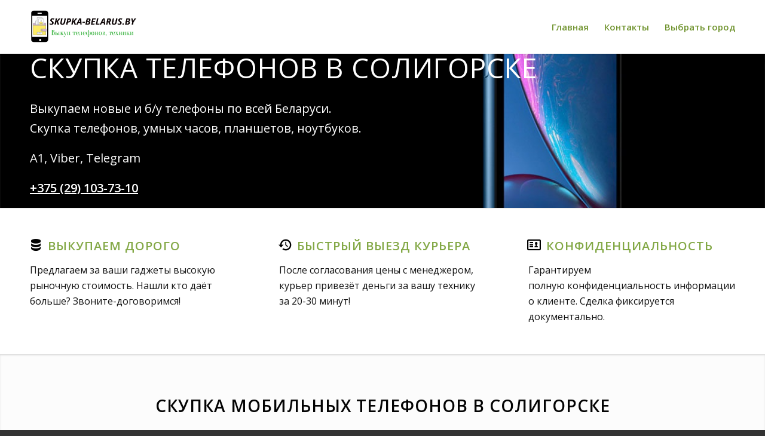

--- FILE ---
content_type: text/html; charset=UTF-8
request_url: https://skupka-belarus.by/soligorsk/
body_size: 23747
content:
<!DOCTYPE html>
<html lang="ru-RU" class="html_stretched responsive av-preloader-disabled av-default-lightbox  html_header_top html_logo_left html_main_nav_header html_menu_right html_slim html_header_sticky html_header_shrinking_disabled html_mobile_menu_phone html_disabled html_header_searchicon_disabled html_content_align_center html_header_unstick_top_disabled html_header_stretch_disabled html_minimal_header html_minimal_header_shadow html_entry_id_3385 ">
<head><script>if(navigator.userAgent.match(/MSIE|Internet Explorer/i)||navigator.userAgent.match(/Trident\/7\..*?rv:11/i)){var href=document.location.href;if(!href.match(/[?&]nowprocket/)){if(href.indexOf("?")==-1){if(href.indexOf("#")==-1){document.location.href=href+"?nowprocket=1"}else{document.location.href=href.replace("#","?nowprocket=1#")}}else{if(href.indexOf("#")==-1){document.location.href=href+"&nowprocket=1"}else{document.location.href=href.replace("#","&nowprocket=1#")}}}}</script><script>class RocketLazyLoadScripts{constructor(e){this.triggerEvents=e,this.eventOptions={passive:!0},this.userEventListener=this.triggerListener.bind(this),this.delayedScripts={normal:[],async:[],defer:[]},this.allJQueries=[]}_addUserInteractionListener(e){this.triggerEvents.forEach((t=>window.addEventListener(t,e.userEventListener,e.eventOptions)))}_removeUserInteractionListener(e){this.triggerEvents.forEach((t=>window.removeEventListener(t,e.userEventListener,e.eventOptions)))}triggerListener(){this._removeUserInteractionListener(this),"loading"===document.readyState?document.addEventListener("DOMContentLoaded",this._loadEverythingNow.bind(this)):this._loadEverythingNow()}async _loadEverythingNow(){this._delayEventListeners(),this._delayJQueryReady(this),this._handleDocumentWrite(),this._registerAllDelayedScripts(),this._preloadAllScripts(),await this._loadScriptsFromList(this.delayedScripts.normal),await this._loadScriptsFromList(this.delayedScripts.defer),await this._loadScriptsFromList(this.delayedScripts.async),await this._triggerDOMContentLoaded(),await this._triggerWindowLoad(),window.dispatchEvent(new Event("rocket-allScriptsLoaded"))}_registerAllDelayedScripts(){document.querySelectorAll("script[type=rocketlazyloadscript]").forEach((e=>{e.hasAttribute("src")?e.hasAttribute("async")&&!1!==e.async?this.delayedScripts.async.push(e):e.hasAttribute("defer")&&!1!==e.defer||"module"===e.getAttribute("data-rocket-type")?this.delayedScripts.defer.push(e):this.delayedScripts.normal.push(e):this.delayedScripts.normal.push(e)}))}async _transformScript(e){return await this._requestAnimFrame(),new Promise((t=>{const n=document.createElement("script");let r;[...e.attributes].forEach((e=>{let t=e.nodeName;"type"!==t&&("data-rocket-type"===t&&(t="type",r=e.nodeValue),n.setAttribute(t,e.nodeValue))})),e.hasAttribute("src")?(n.addEventListener("load",t),n.addEventListener("error",t)):(n.text=e.text,t()),e.parentNode.replaceChild(n,e)}))}async _loadScriptsFromList(e){const t=e.shift();return t?(await this._transformScript(t),this._loadScriptsFromList(e)):Promise.resolve()}_preloadAllScripts(){var e=document.createDocumentFragment();[...this.delayedScripts.normal,...this.delayedScripts.defer,...this.delayedScripts.async].forEach((t=>{const n=t.getAttribute("src");if(n){const t=document.createElement("link");t.href=n,t.rel="preload",t.as="script",e.appendChild(t)}})),document.head.appendChild(e)}_delayEventListeners(){let e={};function t(t,n){!function(t){function n(n){return e[t].eventsToRewrite.indexOf(n)>=0?"rocket-"+n:n}e[t]||(e[t]={originalFunctions:{add:t.addEventListener,remove:t.removeEventListener},eventsToRewrite:[]},t.addEventListener=function(){arguments[0]=n(arguments[0]),e[t].originalFunctions.add.apply(t,arguments)},t.removeEventListener=function(){arguments[0]=n(arguments[0]),e[t].originalFunctions.remove.apply(t,arguments)})}(t),e[t].eventsToRewrite.push(n)}function n(e,t){let n=e[t];Object.defineProperty(e,t,{get:()=>n||function(){},set(r){e["rocket"+t]=n=r}})}t(document,"DOMContentLoaded"),t(window,"DOMContentLoaded"),t(window,"load"),t(window,"pageshow"),t(document,"readystatechange"),n(document,"onreadystatechange"),n(window,"onload"),n(window,"onpageshow")}_delayJQueryReady(e){let t=window.jQuery;Object.defineProperty(window,"jQuery",{get:()=>t,set(n){if(n&&n.fn&&!e.allJQueries.includes(n)){n.fn.ready=n.fn.init.prototype.ready=function(t){e.domReadyFired?t.bind(document)(n):document.addEventListener("rocket-DOMContentLoaded",(()=>t.bind(document)(n)))};const t=n.fn.on;n.fn.on=n.fn.init.prototype.on=function(){if(this[0]===window){function e(e){return e.split(" ").map((e=>"load"===e||0===e.indexOf("load.")?"rocket-jquery-load":e)).join(" ")}"string"==typeof arguments[0]||arguments[0]instanceof String?arguments[0]=e(arguments[0]):"object"==typeof arguments[0]&&Object.keys(arguments[0]).forEach((t=>{delete Object.assign(arguments[0],{[e(t)]:arguments[0][t]})[t]}))}return t.apply(this,arguments),this},e.allJQueries.push(n)}t=n}})}async _triggerDOMContentLoaded(){this.domReadyFired=!0,await this._requestAnimFrame(),document.dispatchEvent(new Event("rocket-DOMContentLoaded")),await this._requestAnimFrame(),window.dispatchEvent(new Event("rocket-DOMContentLoaded")),await this._requestAnimFrame(),document.dispatchEvent(new Event("rocket-readystatechange")),await this._requestAnimFrame(),document.rocketonreadystatechange&&document.rocketonreadystatechange()}async _triggerWindowLoad(){await this._requestAnimFrame(),window.dispatchEvent(new Event("rocket-load")),await this._requestAnimFrame(),window.rocketonload&&window.rocketonload(),await this._requestAnimFrame(),this.allJQueries.forEach((e=>e(window).trigger("rocket-jquery-load"))),window.dispatchEvent(new Event("rocket-pageshow")),await this._requestAnimFrame(),window.rocketonpageshow&&window.rocketonpageshow()}_handleDocumentWrite(){const e=new Map;document.write=document.writeln=function(t){const n=document.currentScript,r=document.createRange(),i=n.parentElement;let o=e.get(n);void 0===o&&(o=n.nextSibling,e.set(n,o));const a=document.createDocumentFragment();r.setStart(a,0),a.appendChild(r.createContextualFragment(t)),i.insertBefore(a,o)}}async _requestAnimFrame(){return new Promise((e=>requestAnimationFrame(e)))}static run(){const e=new RocketLazyLoadScripts(["keydown","mousemove","touchmove","touchstart","touchend","wheel"]);e._addUserInteractionListener(e)}}RocketLazyLoadScripts.run();
</script>
	<!-- Yandex.Metrika counter -->
<script type="rocketlazyloadscript" data-rocket-type="text/javascript" >
   (function(m,e,t,r,i,k,a){m[i]=m[i]||function(){(m[i].a=m[i].a||[]).push(arguments)};
   m[i].l=1*new Date();k=e.createElement(t),a=e.getElementsByTagName(t)[0],k.async=1,k.src=r,a.parentNode.insertBefore(k,a)})
   (window, document, "script", "https://mc.yandex.ru/metrika/tag.js", "ym");

   ym(87719179, "init", {
        clickmap:true,
        trackLinks:true,
        accurateTrackBounce:true,
        webvisor:true
   });
</script>
<noscript><div><img src="https://mc.yandex.ru/watch/87719179" style="position:absolute; left:-9999px;" alt="" /></div></noscript>
<!-- /Yandex.Metrika counter -->
<meta charset="UTF-8" />


<!-- mobile setting -->
<meta name="viewport" content="width=device-width, initial-scale=1, maximum-scale=1">

<!-- Scripts/CSS and wp_head hook -->
<meta name='robots' content='index, follow, max-image-preview:large, max-snippet:-1, max-video-preview:-1' />

	<!-- This site is optimized with the Yoast SEO plugin v19.2 - https://yoast.com/wordpress/plugins/seo/ -->
	<title>Скупка мобильных телефонов в Солигорске&#8902; куплю телефон дорого!</title><style id="rocket-critical-css">html{min-width:910px}html.responsive{min-width:0px}.container{position:relative;width:100%;margin:0 auto;padding:0px 50px;clear:both}.inner-container{position:relative;height:100%;width:100%}.container_wrap{clear:both;position:relative;border-top-style:solid;border-top-width:1px}.units{float:left;display:inline;margin-left:50px;position:relative;z-index:1;min-height:1px}#wrap_all{width:100%;position:static;z-index:2;overflow:hidden}body .units.alpha,body div .first{margin-left:0;clear:left}body .units.alpha{width:100%}.container .av-content-full.units{width:100%}.container{max-width:1010px}@media only screen and (min-width:768px) and (max-width:989px){.responsive #top{overflow-x:hidden}.responsive .container{max-width:782px}}@media only screen and (max-width:767px){.responsive #top{overflow-x:hidden}.responsive #top #wrap_all .container{width:85%;max-width:85%;margin:0 auto;padding-left:0;padding-right:0;float:none}.responsive .units{margin:0}.responsive #top #wrap_all .flex_column{margin:0;margin-bottom:20px;width:100%}}.container:after{content:"\0020";display:block;height:0;clear:both;visibility:hidden}.clearfix:before,.clearfix:after,.flex_column:before,.flex_column:after{content:'\0020';display:block;overflow:hidden;visibility:hidden;width:0;height:0}.flex_column:after,.clearfix:after{clear:both}.clearfix{zoom:1}body div .first{margin-left:0}div .flex_column{z-index:1;float:left;position:relative;min-height:1px;width:100%}div .av_one_third{margin-left:6%;width:29.333333333333332%}html,body,div,span,h1,h2,h3,p,a,img,strong,ul,li,article,footer,header,nav,section{margin:0;padding:0;border:0;font-size:100%;font:inherit;vertical-align:baseline}article,footer,header,nav,section{display:block}body{line-height:1em}ul{list-style:none}*{-moz-box-sizing:border-box;-webkit-box-sizing:border-box;box-sizing:border-box}html.responsive,.responsive body{overflow-x:hidden}body{font:13px/1.65em "HelveticaNeue","Helvetica Neue",Helvetica,Arial,sans-serif;color:#444;-webkit-text-size-adjust:100%}h1,h2,h3{font-weight:600}h1{font-size:34px;line-height:1.1em;margin-bottom:14px}h2{font-size:28px;line-height:1.1em;margin-bottom:10px}h3{font-size:20px;line-height:1.1em;margin-bottom:8px}p{margin:0.85em 0}strong{font-weight:bold}a{text-decoration:none;outline:0;max-width:100%;max-width:none\9}a:visited{outline:0;text-decoration:underline}p a,p a:visited{line-height:inherit}#top .avia_hidden_link_text{display:none}ul{margin-bottom:20px}ul{list-style:none outside;margin-left:7px}ul ul{margin:4px 0 5px 30px}ul ul li{margin-bottom:6px}img,a img{border:none;padding:0;margin:0;display:inline-block;max-width:100%;height:auto;image-rendering:optimizeQuality}[data-av_icon]:before{-webkit-font-smoothing:antialiased;-moz-osx-font-smoothing:grayscale;font-weight:normal;content:attr(data-av_icon);speak:none}#header{position:relative;z-index:501;width:100%;background:transparent}#header_main .container,.main_menu ul:first-child>li a{height:88px;line-height:88px}.html_header_top.html_header_sticky #main{padding-top:88px}.html_header_top.html_header_sticky #header{position:fixed}#header_main{border-bottom-width:1px;border-bottom-style:solid;z-index:1}.header_bg{position:absolute;top:0;left:0;width:100%;height:100%;opacity:0.95;filter:alpha(opacity=95);z-index:0;-webkit-perspective:1000px;-webkit-backface-visibility:hidden}.av_minimal_header .header_bg{opacity:1;filter:alpha(opacity=100)}.av_minimal_header #header_main{border:none}.av_minimal_header .avia-menu-fx{display:none}#top #header.av_minimal_header .main_menu ul:first-child>li>ul{border-top:none}.av_minimal_header #header_main .container,.av_minimal_header .main_menu ul:first-child>li a{height:90px;line-height:90px}.av_minimal_header_shadow{box-shadow:0 0 2px 1px rgba(0,0,0,0.1)}.html_header_searchicon_disabled #top .av_header_border_disabled.av_bottom_nav_disabled .main_menu .menu>li:last-child>a .avia-menu-fx{padding-right:13px;-moz-box-sizing:content-box;-webkit-box-sizing:content-box;box-sizing:content-box}div .logo{float:left;position:absolute;left:0;z-index:1}.logo,.logo a{overflow:hidden;position:relative;display:block;height:100%}.logo img{padding:0;display:block;width:auto;height:auto;max-height:100%;image-rendering:auto;position:relative;z-index:2;height:100%\9;height:auto\9}.main_menu{clear:none;position:absolute;z-index:100;line-height:30px;height:100%;margin:0;right:0}.av-main-nav-wrap{float:left;position:relative;z-index:3}.av-main-nav-wrap ul{margin:0;padding:0}.av-main-nav ul{display:none;margin-left:0;left:0;position:absolute;top:100%;width:208px;z-index:2;padding:0;box-shadow:0 8px 15px rgba(0,0,0,0.1);margin-top:-1px}.av-main-nav ul li{margin:0;padding:0;width:100%}.av-main-nav ul li a{border-right-style:solid;border-right-width:1px;border-left-style:solid;border-left-width:1px}.av-main-nav ul li:last-child>a{border-bottom-style:solid;border-bottom-width:1px}.av-main-nav li{float:left;position:relative;z-index:20}.av-main-nav>li>ul{border-top-width:2px;border-top-style:solid}.av-main-nav>li{line-height:30px}.av-main-nav li a{max-width:none}.av-main-nav>li>a{display:block;text-decoration:none;padding:0 13px;font-weight:normal;font-size:12px;font-weight:600;font-size:13px}#top .av-main-nav ul a{width:100%;height:auto;float:left;text-align:left;line-height:23px;padding:8px 15px;font-size:12px;min-height:23px;max-width:none;text-decoration:none;font-family:inherit}#top .av-main-nav ul ul{left:-207px;top:0px;margin:0;border-top-style:solid;border-top-width:1px;padding-top:0px}.avia-menu-fx{position:absolute;bottom:-1px;height:2px;z-index:10;width:100%;left:0;opacity:0;visibility:hidden}.avia-menu-fx .avia-arrow-wrap{height:10px;width:10px;position:absolute;top:-10px;left:50%;margin-left:-5px;overflow:hidden;display:none;visibility:hidden}.avia-menu-fx .avia-arrow-wrap .avia-arrow{top:10px}.html_main_nav_header.html_logo_left #top .main_menu .menu>li:last-child>a{padding-right:0}.main_menu .avia-bullet{display:none}.avia-bullet{display:block;position:absolute;height:0;width:0;top:51%;margin-top:-3px;left:-3px;border-top:3px solid transparent!important;border-bottom:3px solid transparent!important;border-left:3px solid green}.avia-arrow{height:10px;width:10px;position:absolute;top:-6px;left:50%;margin-left:-5px;-webkit-transform:rotate(45deg);transform:rotate(45deg);border-width:1px;border-style:solid;visibility:hidden\9}.content{padding-top:50px;padding-bottom:50px;-webkit-box-sizing:content-box;-moz-box-sizing:content-box;box-sizing:content-box;min-height:1px;z-index:1}.content{border-right-style:solid;border-right-width:1px;margin-right:-1px}.content .entry-content-wrapper{padding-right:50px}.fullsize .content{margin:0;border:none}.fullsize .content .entry-content-wrapper{padding-right:0}.template-page .entry-content-wrapper h1,.template-page .entry-content-wrapper h2{text-transform:uppercase;letter-spacing:1px}#scroll-top-link{position:fixed;border-radius:2px;height:50px;width:50px;line-height:50px;text-decoration:none;text-align:center;opacity:0;right:50px;bottom:50px;z-index:1030;visibility:hidden}@media only screen and (min-width:768px) and (max-width:989px){.responsive .main_menu ul:first-child>li>a{padding:0 10px}.responsive #top .header_bg{opacity:1;filter:alpha(opacity=100)}.responsive #main .container_wrap:first-child{border-top:none}.responsive .logo{float:left}.responsive .logo img{margin:0}}@media only screen and (max-width:767px){.responsive .content .entry-content-wrapper{padding:0}.responsive .content{border:none}.responsive #top #wrap_all #header{position:relative;width:100%;float:none;height:auto;margin:0!important;opacity:1}.responsive #top #main{padding-top:0!important;margin:0}.responsive #top #main .container_wrap:first-child{border-top:none}.responsive #header_main .inner-container,.responsive .main_menu{position:static}.responsive #top .logo{position:static;display:table;height:80px!important;float:none;padding:0;border:none;width:80%}.responsive .logo a{display:table-cell;vertical-align:middle}.responsive .logo img{height:auto!important;width:auto;max-width:100%;display:block;max-height:80px}.responsive #header_main .container{height:auto!important}.responsive #top .header_bg{opacity:1;filter:alpha(opacity=1)}.responsive .logo img{margin:0}.responsive #scroll-top-link{display:none}}#advanced_menu_toggle,#advanced_menu_hide{position:absolute;border-radius:2px;height:46px;width:46px;line-height:46px;text-decoration:none;text-align:center;right:0;top:50%;margin-top:-23px;z-index:10000;border-style:solid;border-width:1px;font-size:30px;display:none}#advanced_menu_hide{z-index:10050;visibility:hidden;opacity:0;top:44px;right:23px}@media only screen and (max-width:767px){.main_menu .avia-menu{display:none}#advanced_menu_hide{display:block}}p:empty{display:none}.avia-shadow{box-shadow:inset 0 1px 3px rgba(0,0,0,0.1)}body .container_wrap .avia-builder-el-no-sibling{margin-top:0;margin-bottom:0}body .container_wrap .avia-builder-el-last{margin-bottom:0}body .container_wrap .avia-builder-el-first{margin-top:0}#top .av_inherit_color *{color:inherit}#top .av_inherit_color a{text-decoration:underline}.avia_textblock{clear:both;line-height:1.65em}.av-special-heading{width:100%;clear:both;display:block;margin-top:50px;position:relative}body .av-special-heading .av-special-heading-tag{padding:0;margin:0;float:left}.special-heading-border{position:relative;overflow:hidden}.av-special-heading-h1 .special-heading-border{height:3.4em}.special-heading-inner-border{display:block;width:100%;margin-left:15px;border-top-style:solid;border-top-width:1px;position:relative;top:50%;opacity:0.15;filter:alpha(opacity=15)}.custom-color-heading .special-heading-inner-border{opacity:0.4;filter:alpha(opacity=40)}#top #wrap_all .custom-color-heading .av-special-heading-tag{color:inherit}#top #wrap_all .av-inherit-size .av-special-heading-tag{font-size:1em}.modern-quote .av-special-heading-tag{font-weight:300}body .av-special-heading.blockquote>*{white-space:normal;float:none}body .av-special-heading.blockquote .special-heading-border{display:none}@media only screen and (max-width:767px){#top #wrap_all .av-inherit-size .av-special-heading-tag{font-size:0.8em}}.avia-section{clear:both;width:100%;float:left;min-height:100px;position:static}.avia-section.av-minimum-height .container{display:table;table-layout:fixed}.avia-section.av-minimum-height .container .content{display:table-cell;vertical-align:middle;height:100%;float:none!important}.avia-full-stretch{background-size:cover!important}#top #main .avia-section .template-page{width:100%;border:none;margin-left:auto;padding-left:0;margin-right:auto}.avia-section .template-page .entry-content-wrapper{padding-right:0}.avia-section-large .content{padding-top:70px;padding-bottom:70px}.avia-section-no-padding .content{padding-top:0;padding-bottom:0}.avia-section.avia-full-stretch{border-top:none}#top #wrap_all #main .avia-no-border-styling{border:none}.html_minimal_header #main>.avia-builder-el-0{border-top:none}#top .iconbox{background:transparent}.iconbox{margin-bottom:30px;position:relative;clear:both}.iconbox_icon{float:left;margin:2px 10px 0 0;height:23px;width:23px;font-size:23px;line-height:18px}.iconbox_left .iconbox_icon{border-radius:50px;text-align:center;position:relative;top:-7px;left:-5px;height:30px;width:30px;line-height:30px;margin:2px 0px 0 0}.iconbox .iconbox_content .iconbox_content_title{border:medium none;padding:2px 0 0 0;position:relative;margin:0 0 16px 0;clear:none;letter-spacing:1px;text-transform:uppercase;font-size:1.25em}.iconbox .iconbox_content p:last-child{margin-bottom:0}.avia-icon-list .iconlist-timeline{position:absolute;top:1%;left:32px;width:1px;height:99%;border-right-width:1px;border-right-style:dashed}.avia-icon-list li:last-child .iconlist-timeline{display:none}.hr{clear:both;display:block;width:100%;height:25px;line-height:25px;position:relative;margin:30px 0;float:left}.hr-inner{width:100%;position:absolute;height:1px;left:0;top:50%;width:100%;margin-top:-1px;border-top-width:1px;border-top-style:solid}.hr-short{height:20px;line-height:20px;margin:30px 0;float:none}.hr-short .hr-inner{width:32%;left:50%;margin-left:-16%}.hr-short .hr-inner-style{border-radius:20px;height:9px;width:9px;border-width:2px;border-style:solid;display:block;position:absolute;left:50%;margin-left:-5px;margin-top:-5px}#top .av-centered-form input{text-align:center}.avia-testimonial-arrow-wrap{display:none}#top .avia-gallery .avia-gallery-caption{display:none}body{font-size:16px}html,#scroll-top-link{background-color:#333333}#scroll-top-link{color:#eeeeee;border:1px solid #444444}.html_stretched #wrap_all{background-color:#333333}.alternate_color,.alternate_color div,.alternate_color section,.alternate_color span,.alternate_color h2,.alternate_color p,.alternate_color section{border-color:#030303}.alternate_color{background-color:#fcfcfc;color:#000000}.alternate_color h2{color:#030303}.alternate_color .avia-testimonial-arrow-wrap .avia-arrow{background:#ffffff}.alternate_color ::-webkit-input-placeholder{color:#719430}.alternate_color ::-moz-placeholder{color:#719430;opacity:1}.alternate_color :-ms-input-placeholder{color:#719430}.alternate_color .avia-icon-list .iconlist-timeline{border-color:#030303}.alternate_color .hr-short .hr-inner-style,.alternate_color .hr-short .hr-inner{background-color:#fcfcfc}.main_color,.main_color div,.main_color header,.main_color main,.main_color footer,.main_color article,.main_color section,.main_color span,.main_color h1,.main_color h3,.main_color p,.main_color a,.main_color strong,.main_color article,.main_color footer,.main_color header,.main_color section{border-color:#0a0a0a}.main_color{background-color:#ffffff;color:#121212}.main_color .heading-color,.main_color h1,.main_color h3{color:#000000}.main_color .special-heading-inner-border{border-color:#121212}.main_color a,.main_color strong,.main_color strong a{color:#0f0e0f}.main_color ::-webkit-input-placeholder{color:#808080}.main_color ::-moz-placeholder{color:#808080;opacity:1}.main_color :-ms-input-placeholder{color:#808080}#main{border-color:#0a0a0a}.header_color,.header_color div,.header_color nav,.header_color span,.header_color a,.header_color img,.header_color strong,.header_color ul,.header_color li,.header_color nav{border-color:#e1e1e1}.header_color{background-color:#ffffff;color:#333333}.header_color a,.header_color strong,.header_color strong a{color:#719430}.header_color .avia-menu-fx,.header_color .avia-menu-fx .avia-arrow{background-color:#719430;color:#ffffff;border-color:#507210}.header_color .avia-bullet{border-color:#719430}.html_header_top .header_color .main_menu ul:first-child>li>ul{border-top-color:#719430}.header_color ::-webkit-input-placeholder{color:#719430}.header_color ::-moz-placeholder{color:#719430;opacity:1}.header_color :-ms-input-placeholder{color:#719430}.header_color .header_bg,.header_color .main_menu ul ul,.header_color .main_menu .menu ul li a{background-color:#ffffff;color:#719430}.header_color .main_menu ul:first-child>li>a,#top .header_color .main_menu .menu ul .current_page_item>a,#top .header_color .main_menu .menu ul .current-menu-item>a{color:#719430}#main{background-color:#ffffff}#advanced_menu_toggle,#advanced_menu_hide{background-color:#ffffff;color:#333333;border-color:#e1e1e1}.alternate_color .avia-arrow{background-color:#fcfcfc}.header_color .avia-arrow{background-color:#ffffff}.header_color .avia-bullet{border-color:#719430}h1,h2,h3{font-family:'Open Sans','HelveticaNeue','Helvetica Neue',Helvetica,Arial,sans-serif}body{font-family:'Open Sans','HelveticaNeue','Helvetica Neue',Helvetica,Arial,sans-serif}.container{width:100%}.responsive .container{max-width:1310px}#top #header .av-main-nav>li>a{font-size:15px}</style><link rel="preload" as="style" href="https://fonts.googleapis.com/css?family=Open%20Sans%3A400%2C600&#038;display=swap" /><link rel="stylesheet" href="https://fonts.googleapis.com/css?family=Open%20Sans%3A400%2C600&#038;display=swap" media="print" onload="this.media='all'" /><noscript><link rel="preload" href="https://fonts.googleapis.com/css?family=Open%20Sans%3A400%2C600&#038;display=swap" data-rocket-async="style" as="style" onload="this.onload=null;this.rel='stylesheet'" /></noscript>
	<meta name="description" content="Скупка мобильных телефонов в Солигорске. Выкуп техники: телевизоры, пылесосы. Можете продать телефон марок Samsung, Huawei, Apple и др." />
	<link rel="canonical" href="https://skupka-belarus.by/soligorsk/" />
	<meta property="og:locale" content="ru_RU" />
	<meta property="og:type" content="article" />
	<meta property="og:title" content="Скупка мобильных телефонов в Солигорске&#8902; куплю телефон дорого!" />
	<meta property="og:description" content="Скупка мобильных телефонов в Солигорске. Выкуп техники: телевизоры, пылесосы. Можете продать телефон марок Samsung, Huawei, Apple и др." />
	<meta property="og:url" content="https://skupka-belarus.by/soligorsk/" />
	<meta property="og:site_name" content="skupka-belarus.by" />
	<meta property="article:modified_time" content="2022-03-06T09:31:12+00:00" />
	<meta property="og:image" content="https://skupka-belarus.by/wp-content/uploads/2020/12/ХУАВЕЙ1.jpg" />
	<meta property="og:image:width" content="1000" />
	<meta property="og:image:height" content="650" />
	<meta property="og:image:type" content="image/jpeg" />
	<meta name="author" content="daemvdol_skupka-belarus" />
	<meta name="twitter:card" content="summary_large_image" />
	<meta name="twitter:label1" content="Примерное время для чтения" />
	<meta name="twitter:data1" content="9 минут" />
	<script type="application/ld+json" class="yoast-schema-graph">{"@context":"https://schema.org","@graph":[{"@type":"WebSite","@id":"https://skupka-belarus.by/#website","url":"https://skupka-belarus.by/","name":"skupka-belarus.by","description":"Ещё один сайт на WordPress","potentialAction":[{"@type":"SearchAction","target":{"@type":"EntryPoint","urlTemplate":"https://skupka-belarus.by/?s={search_term_string}"},"query-input":"required name=search_term_string"}],"inLanguage":"ru-RU"},{"@type":"ImageObject","inLanguage":"ru-RU","@id":"https://skupka-belarus.by/soligorsk/#primaryimage","url":"https://skupka-belarus.by/wp-content/uploads/2020/12/ХУАВЕЙ1.jpg","contentUrl":"https://skupka-belarus.by/wp-content/uploads/2020/12/ХУАВЕЙ1.jpg","width":1000,"height":650,"caption":"Выкуп Huawei"},{"@type":"WebPage","@id":"https://skupka-belarus.by/soligorsk/#webpage","url":"https://skupka-belarus.by/soligorsk/","name":"Скупка мобильных телефонов в Солигорске&#8902; куплю телефон дорого!","isPartOf":{"@id":"https://skupka-belarus.by/#website"},"primaryImageOfPage":{"@id":"https://skupka-belarus.by/soligorsk/#primaryimage"},"datePublished":"2020-12-12T14:34:10+00:00","dateModified":"2022-03-06T09:31:12+00:00","description":"Скупка мобильных телефонов в Солигорске. Выкуп техники: телевизоры, пылесосы. Можете продать телефон марок Samsung, Huawei, Apple и др.","breadcrumb":{"@id":"https://skupka-belarus.by/soligorsk/#breadcrumb"},"inLanguage":"ru-RU","potentialAction":[{"@type":"ReadAction","target":["https://skupka-belarus.by/soligorsk/"]}]},{"@type":"BreadcrumbList","@id":"https://skupka-belarus.by/soligorsk/#breadcrumb","itemListElement":[{"@type":"ListItem","position":1,"name":"Главная страница","item":"https://skupka-belarus.by/glavnaya/"},{"@type":"ListItem","position":2,"name":"Солигорск"}]}]}</script>
	<!-- / Yoast SEO plugin. -->


<link href='https://fonts.gstatic.com' crossorigin rel='preconnect' />
<link rel="alternate" type="application/rss+xml" title="skupka-belarus.by &raquo; Лента" href="https://skupka-belarus.by/feed/" />
<link rel="alternate" type="application/rss+xml" title="skupka-belarus.by &raquo; Лента комментариев" href="https://skupka-belarus.by/comments/feed/" />

<!-- google webfont font replacement -->
 
<style type="text/css">
img.wp-smiley,
img.emoji {
	display: inline !important;
	border: none !important;
	box-shadow: none !important;
	height: 1em !important;
	width: 1em !important;
	margin: 0 .07em !important;
	vertical-align: -0.1em !important;
	background: none !important;
	padding: 0 !important;
}
</style>
	<link rel='preload'   href='https://skupka-belarus.by/wp-includes/css/dist/block-library/style.min.css?ver=5.8.12' data-rocket-async="style" as="style" onload="this.onload=null;this.rel='stylesheet'" type='text/css' media='all' />
<link data-minify="1" rel='preload'   href='https://skupka-belarus.by/wp-content/cache/min/1/wp-content/themes/enfold/css/grid.css?ver=1628862540' data-rocket-async="style" as="style" onload="this.onload=null;this.rel='stylesheet'" type='text/css' media='all' />
<link data-minify="1" rel='preload'   href='https://skupka-belarus.by/wp-content/cache/min/1/wp-content/themes/enfold/css/base.css?ver=1628862540' data-rocket-async="style" as="style" onload="this.onload=null;this.rel='stylesheet'" type='text/css' media='all' />
<link data-minify="1" rel='preload'   href='https://skupka-belarus.by/wp-content/cache/min/1/wp-content/themes/enfold/css/layout.css?ver=1628862541' data-rocket-async="style" as="style" onload="this.onload=null;this.rel='stylesheet'" type='text/css' media='all' />
<link data-minify="1" rel='preload'   href='https://skupka-belarus.by/wp-content/cache/min/1/wp-content/themes/enfold/css/shortcodes.css?ver=1628862541' data-rocket-async="style" as="style" onload="this.onload=null;this.rel='stylesheet'" type='text/css' media='all' />
<link data-minify="1" rel='preload'   href='https://skupka-belarus.by/wp-content/cache/min/1/wp-content/themes/enfold/js/aviapopup/magnific-popup.css?ver=1628862541' data-rocket-async="style" as="style" onload="this.onload=null;this.rel='stylesheet'" type='text/css' media='screen' />
<link data-minify="1" rel='preload'   href='https://skupka-belarus.by/wp-content/cache/min/1/wp-content/themes/enfold/js/mediaelement/skin-1/mediaelementplayer.css?ver=1628862541' data-rocket-async="style" as="style" onload="this.onload=null;this.rel='stylesheet'" type='text/css' media='screen' />
<link rel='preload'   href='https://skupka-belarus.by/wp-content/themes/enfold/css/print.css?ver=1' data-rocket-async="style" as="style" onload="this.onload=null;this.rel='stylesheet'" type='text/css' media='print' />
<link data-minify="1" rel='preload'   href='https://skupka-belarus.by/wp-content/cache/min/1/wp-content/uploads/dynamic_avia/enfold.css?ver=1628862541' data-rocket-async="style" as="style" onload="this.onload=null;this.rel='stylesheet'" type='text/css' media='all' />
<link data-minify="1" rel='preload'   href='https://skupka-belarus.by/wp-content/cache/min/1/wp-content/themes/enfold/css/custom.css?ver=1628862541' data-rocket-async="style" as="style" onload="this.onload=null;this.rel='stylesheet'" type='text/css' media='all' />
<style id='wbcr-wll-inline-css' type='text/css'>
.rll-youtube-player{position:relative;padding-bottom:56.23%;height:0;overflow:hidden;max-width:100%;background:#000;margin:5px}.rll-youtube-player iframe{position:absolute;top:0;left:0;width:100%;height:100%;z-index:100;background:0 0}.rll-youtube-player img{bottom:0;display:block;left:0;margin:auto;max-width:100%;width:100%;position:absolute;right:0;top:0;border:none;height:auto;cursor:pointer;-webkit-transition:.4s all;-moz-transition:.4s all;transition:.4s all}.rll-youtube-player img:hover{-webkit-filter:brightness(75%)}.rll-youtube-player .play{height:72px;width:72px;left:50%;top:50%;margin-left:-36px;margin-top:-36px;position:absolute;background:url(https://skupka-belarus.by/wp-content/plugins/clearfy_package/plugins/lazy-load/assets/img/youtube.png) no-repeat;cursor:pointer}
</style>
<script type="rocketlazyloadscript" data-rocket-type='text/javascript' src='https://skupka-belarus.by/wp-includes/js/jquery/jquery.min.js?ver=3.6.0' id='jquery-core-js' defer></script>
<script type="rocketlazyloadscript" data-rocket-type='text/javascript' src='https://skupka-belarus.by/wp-includes/js/jquery/jquery-migrate.min.js?ver=3.3.2' id='jquery-migrate-js' defer></script>
<script type="rocketlazyloadscript" data-minify="1" data-rocket-type='text/javascript' src='https://skupka-belarus.by/wp-content/cache/min/1/wp-content/themes/enfold/js/avia-compat.js?ver=1628862541' id='avia-compat-js' defer></script>
<link rel="https://api.w.org/" href="https://skupka-belarus.by/wp-json/" /><link rel="alternate" type="application/json" href="https://skupka-belarus.by/wp-json/wp/v2/pages/3385" /><link rel="EditURI" type="application/rsd+xml" title="RSD" href="https://skupka-belarus.by/xmlrpc.php?rsd" />
<link rel="wlwmanifest" type="application/wlwmanifest+xml" href="https://skupka-belarus.by/wp-includes/wlwmanifest.xml" /> 
<meta name="generator" content="WordPress 5.8.12" />
<link rel='shortlink' href='https://skupka-belarus.by/?p=3385' />
<link rel="profile" href="https://gmpg.org/xfn/11" />
<link rel="alternate" type="application/rss+xml" title="skupka-belarus.by RSS2 Feed" href="https://skupka-belarus.by/feed/" />
<link rel="pingback" href="https://skupka-belarus.by/xmlrpc.php" />
<!--[if lt IE 9]><script src="https://skupka-belarus.by/wp-content/themes/enfold/js/html5shiv.js"></script><![endif]-->
<link rel="icon" href="https://skupka-belarus.by/wp-content/uploads/2020/12/faviconka_ru_299999.png" type="image/png">


<!--
Debugging Info for Theme support: 

Theme: Enfold
Version: 3.8.4
Installed: enfold
AviaFramework Version: 4.6
AviaBuilder Version: 0.9.4
ML:1024-PU:16-PLA:8
WP:5.8.12
Updates: disabled
-->

<style type='text/css'>
@font-face {font-family: 'entypo-fontello'; font-weight: normal; font-style: normal;
src: url('https://skupka-belarus.by/wp-content/themes/enfold/config-templatebuilder/avia-template-builder/assets/fonts/entypo-fontello.eot?v=3');
src: url('https://skupka-belarus.by/wp-content/themes/enfold/config-templatebuilder/avia-template-builder/assets/fonts/entypo-fontello.eot?v=3#iefix') format('embedded-opentype'), 
url('https://skupka-belarus.by/wp-content/themes/enfold/config-templatebuilder/avia-template-builder/assets/fonts/entypo-fontello.woff?v=3') format('woff'), 
url('https://skupka-belarus.by/wp-content/themes/enfold/config-templatebuilder/avia-template-builder/assets/fonts/entypo-fontello.ttf?v=3') format('truetype'), 
url('https://skupka-belarus.by/wp-content/themes/enfold/config-templatebuilder/avia-template-builder/assets/fonts/entypo-fontello.svg?v=3#entypo-fontello') format('svg');
} #top .avia-font-entypo-fontello, body .avia-font-entypo-fontello, html body [data-av_iconfont='entypo-fontello']:before{ font-family: 'entypo-fontello'; }
</style><noscript><style id="rocket-lazyload-nojs-css">.rll-youtube-player, [data-lazy-src]{display:none !important;}</style></noscript><script type="rocketlazyloadscript">
/*! loadCSS rel=preload polyfill. [c]2017 Filament Group, Inc. MIT License */
(function(w){"use strict";if(!w.loadCSS){w.loadCSS=function(){}}
var rp=loadCSS.relpreload={};rp.support=(function(){var ret;try{ret=w.document.createElement("link").relList.supports("preload")}catch(e){ret=!1}
return function(){return ret}})();rp.bindMediaToggle=function(link){var finalMedia=link.media||"all";function enableStylesheet(){link.media=finalMedia}
if(link.addEventListener){link.addEventListener("load",enableStylesheet)}else if(link.attachEvent){link.attachEvent("onload",enableStylesheet)}
setTimeout(function(){link.rel="stylesheet";link.media="only x"});setTimeout(enableStylesheet,3000)};rp.poly=function(){if(rp.support()){return}
var links=w.document.getElementsByTagName("link");for(var i=0;i<links.length;i++){var link=links[i];if(link.rel==="preload"&&link.getAttribute("as")==="style"&&!link.getAttribute("data-loadcss")){link.setAttribute("data-loadcss",!0);rp.bindMediaToggle(link)}}};if(!rp.support()){rp.poly();var run=w.setInterval(rp.poly,500);if(w.addEventListener){w.addEventListener("load",function(){rp.poly();w.clearInterval(run)})}else if(w.attachEvent){w.attachEvent("onload",function(){rp.poly();w.clearInterval(run)})}}
if(typeof exports!=="undefined"){exports.loadCSS=loadCSS}
else{w.loadCSS=loadCSS}}(typeof global!=="undefined"?global:this))
</script>
</head>




<body data-rsssl=1 id="top" class="page-template-default page page-id-3385 stretched open_sans " itemscope="itemscope" itemtype="https://schema.org/WebPage" >

	
	<div id='wrap_all'>

	
<header id='header' class='all_colors header_color light_bg_color  av_header_top av_logo_left av_main_nav_header av_menu_right av_slim av_header_sticky av_header_shrinking_disabled av_header_stretch_disabled av_mobile_menu_phone av_header_searchicon_disabled av_header_unstick_top_disabled av_minimal_header av_minimal_header_shadow av_bottom_nav_disabled  av_header_border_disabled'  role="banner" itemscope="itemscope" itemtype="https://schema.org/WPHeader" >

<a id="advanced_menu_toggle" href="#" aria-hidden='true' data-av_icon='' data-av_iconfont='entypo-fontello'></a><a id="advanced_menu_hide" href="#" 	aria-hidden='true' data-av_icon='' data-av_iconfont='entypo-fontello'></a>		<div  id='header_main' class='container_wrap container_wrap_logo'>
	
        <div class='container av-logo-container'><div class='inner-container'><strong class='logo'><a href='https://skupka-belarus.by/'><img height='100' width='300' src="data:image/svg+xml,%3Csvg%20xmlns='http://www.w3.org/2000/svg'%20viewBox='0%200%20300%20100'%3E%3C/svg%3E" alt='skupka-belarus.by' data-lazy-src="https://skupka-belarus.by/wp-content/uploads/2020/12/logotip.png" /><noscript><img height='100' width='300' src='https://skupka-belarus.by/wp-content/uploads/2020/12/logotip.png' alt='skupka-belarus.by' /></noscript></a></strong><nav class='main_menu' data-selectname='Выбрать страницу'  role="navigation" itemscope="itemscope" itemtype="https://schema.org/SiteNavigationElement" ><div class="avia-menu av-main-nav-wrap"><ul id="avia-menu" class="menu av-main-nav"><li id="menu-item-755" class="menu-item menu-item-type-custom menu-item-object-custom menu-item-home menu-item-top-level menu-item-top-level-1"><a href="https://skupka-belarus.by/" itemprop="url"><span class="avia-bullet"></span><span class="avia-menu-text">Главная</span><span class="avia-menu-fx"><span class="avia-arrow-wrap"><span class="avia-arrow"></span></span></span></a></li>
<li id="menu-item-3294" class="menu-item menu-item-type-custom menu-item-object-custom menu-item-mega-parent  menu-item-top-level menu-item-top-level-2"><a href="#kontakt" itemprop="url"><span class="avia-bullet"></span><span class="avia-menu-text">Контакты</span><span class="avia-menu-fx"><span class="avia-arrow-wrap"><span class="avia-arrow"></span></span></span></a></li>
<li id="menu-item-3293" class="menu-item menu-item-type-custom menu-item-object-custom current-menu-ancestor menu-item-has-children menu-item-top-level menu-item-top-level-3"><a href="#" itemprop="url"><span class="avia-bullet"></span><span class="avia-menu-text">Выбрать город</span><span class="avia-menu-fx"><span class="avia-arrow-wrap"><span class="avia-arrow"></span></span></span></a>


<ul class="sub-menu">
	<li id="menu-item-3372" class="menu-item menu-item-type-post_type menu-item-object-page current-menu-ancestor current-menu-parent current_page_parent current_page_ancestor menu-item-has-children"><a href="https://skupka-belarus.by/minsk/" itemprop="url"><span class="avia-bullet"></span><span class="avia-menu-text">Минск</span></a>
	<ul class="sub-menu">
		<li id="menu-item-3377" class="menu-item menu-item-type-post_type menu-item-object-page"><a href="https://skupka-belarus.by/borisov/" itemprop="url"><span class="avia-bullet"></span><span class="avia-menu-text">Борисов</span></a></li>
		<li id="menu-item-3389" class="menu-item menu-item-type-post_type menu-item-object-page"><a href="https://skupka-belarus.by/zhodino/" itemprop="url"><span class="avia-bullet"></span><span class="avia-menu-text">Жодино</span></a></li>
		<li id="menu-item-3381" class="menu-item menu-item-type-post_type menu-item-object-page"><a href="https://skupka-belarus.by/molodechno/" itemprop="url"><span class="avia-bullet"></span><span class="avia-menu-text">Молодечно</span></a></li>
		<li id="menu-item-3384" class="menu-item menu-item-type-post_type menu-item-object-page"><a href="https://skupka-belarus.by/sluck/" itemprop="url"><span class="avia-bullet"></span><span class="avia-menu-text">Слуцк</span></a></li>
		<li id="menu-item-3841" class="menu-item menu-item-type-post_type menu-item-object-page"><a href="https://skupka-belarus.by/skupka-telefonov-v-vilejke/" itemprop="url"><span class="avia-bullet"></span><span class="avia-menu-text">Вилейка</span></a></li>
		<li id="menu-item-3390" class="menu-item menu-item-type-post_type menu-item-object-page current-menu-item page_item page-item-3385 current_page_item"><a href="https://skupka-belarus.by/soligorsk/" itemprop="url"><span class="avia-bullet"></span><span class="avia-menu-text">Солигорск</span></a></li>
	</ul>
</li>
	<li id="menu-item-3393" class="menu-item menu-item-type-post_type menu-item-object-page menu-item-has-children"><a href="https://skupka-belarus.by/brest/" itemprop="url"><span class="avia-bullet"></span><span class="avia-menu-text">Брест</span></a>
	<ul class="sub-menu">
		<li id="menu-item-3396" class="menu-item menu-item-type-post_type menu-item-object-page"><a href="https://skupka-belarus.by/baranovichi/" itemprop="url"><span class="avia-bullet"></span><span class="avia-menu-text">Барановичи</span></a></li>
		<li id="menu-item-3401" class="menu-item menu-item-type-post_type menu-item-object-page"><a href="https://skupka-belarus.by/kobrin/" itemprop="url"><span class="avia-bullet"></span><span class="avia-menu-text">Кобрин</span></a></li>
		<li id="menu-item-3402" class="menu-item menu-item-type-post_type menu-item-object-page"><a href="https://skupka-belarus.by/pinsk/" itemprop="url"><span class="avia-bullet"></span><span class="avia-menu-text">Пинск</span></a></li>
		<li id="menu-item-3847" class="menu-item menu-item-type-post_type menu-item-object-page"><a href="https://skupka-belarus.by/skupka-telefonov-v-ivacevichah/" itemprop="url"><span class="avia-bullet"></span><span class="avia-menu-text">Ивацевичи</span></a></li>
	</ul>
</li>
	<li id="menu-item-3417" class="menu-item menu-item-type-post_type menu-item-object-page menu-item-has-children"><a href="https://skupka-belarus.by/grodno/" itemprop="url"><span class="avia-bullet"></span><span class="avia-menu-text">Гродно</span></a>
	<ul class="sub-menu">
		<li id="menu-item-3416" class="menu-item menu-item-type-post_type menu-item-object-page"><a href="https://skupka-belarus.by/lida/" itemprop="url"><span class="avia-bullet"></span><span class="avia-menu-text">Лида</span></a></li>
		<li id="menu-item-3415" class="menu-item menu-item-type-post_type menu-item-object-page"><a href="https://skupka-belarus.by/smorgon/" itemprop="url"><span class="avia-bullet"></span><span class="avia-menu-text">Сморгонь</span></a></li>
		<li id="menu-item-3414" class="menu-item menu-item-type-post_type menu-item-object-page"><a href="https://skupka-belarus.by/volkovysk/" itemprop="url"><span class="avia-bullet"></span><span class="avia-menu-text">Волковыск</span></a></li>
		<li id="menu-item-3413" class="menu-item menu-item-type-post_type menu-item-object-page"><a href="https://skupka-belarus.by/novogrudok/" itemprop="url"><span class="avia-bullet"></span><span class="avia-menu-text">Новогрудок</span></a></li>
		<li id="menu-item-3420" class="menu-item menu-item-type-post_type menu-item-object-page"><a href="https://skupka-belarus.by/slonim/" itemprop="url"><span class="avia-bullet"></span><span class="avia-menu-text">Слоним</span></a></li>
	</ul>
</li>
	<li id="menu-item-3432" class="menu-item menu-item-type-post_type menu-item-object-page menu-item-has-children"><a href="https://skupka-belarus.by/vitebsk/" itemprop="url"><span class="avia-bullet"></span><span class="avia-menu-text">Витебск</span></a>
	<ul class="sub-menu">
		<li id="menu-item-3430" class="menu-item menu-item-type-post_type menu-item-object-page"><a href="https://skupka-belarus.by/polock/" itemprop="url"><span class="avia-bullet"></span><span class="avia-menu-text">Полоцк</span></a></li>
		<li id="menu-item-3429" class="menu-item menu-item-type-post_type menu-item-object-page"><a href="https://skupka-belarus.by/novopolock/" itemprop="url"><span class="avia-bullet"></span><span class="avia-menu-text">Новополоцк</span></a></li>
		<li id="menu-item-3431" class="menu-item menu-item-type-post_type menu-item-object-page"><a href="https://skupka-belarus.by/orsha/" itemprop="url"><span class="avia-bullet"></span><span class="avia-menu-text">Орша</span></a></li>
		<li id="menu-item-3857" class="menu-item menu-item-type-post_type menu-item-object-page"><a href="https://skupka-belarus.by/miory/" itemprop="url"><span class="avia-bullet"></span><span class="avia-menu-text">Миоры</span></a></li>
	</ul>
</li>
	<li id="menu-item-3444" class="menu-item menu-item-type-post_type menu-item-object-page menu-item-has-children"><a href="https://skupka-belarus.by/mogilev/" itemprop="url"><span class="avia-bullet"></span><span class="avia-menu-text">Могилев</span></a>
	<ul class="sub-menu">
		<li id="menu-item-3443" class="menu-item menu-item-type-post_type menu-item-object-page"><a href="https://skupka-belarus.by/bobrujsk/" itemprop="url"><span class="avia-bullet"></span><span class="avia-menu-text">Бобруйск</span></a></li>
		<li id="menu-item-3442" class="menu-item menu-item-type-post_type menu-item-object-page"><a href="https://skupka-belarus.by/osipovichi/" itemprop="url"><span class="avia-bullet"></span><span class="avia-menu-text">Осиповичи</span></a></li>
		<li id="menu-item-3441" class="menu-item menu-item-type-post_type menu-item-object-page"><a href="https://skupka-belarus.by/gorki/" itemprop="url"><span class="avia-bullet"></span><span class="avia-menu-text">Горки</span></a></li>
		<li id="menu-item-3850" class="menu-item menu-item-type-post_type menu-item-object-page"><a href="https://skupka-belarus.by/shklov/" itemprop="url"><span class="avia-bullet"></span><span class="avia-menu-text">Шклов</span></a></li>
		<li id="menu-item-3853" class="menu-item menu-item-type-post_type menu-item-object-page"><a href="https://skupka-belarus.by/krichev/" itemprop="url"><span class="avia-bullet"></span><span class="avia-menu-text">Кричев</span></a></li>
	</ul>
</li>
	<li id="menu-item-3465" class="menu-item menu-item-type-post_type menu-item-object-page menu-item-has-children"><a href="https://skupka-belarus.by/gomel/" itemprop="url"><span class="avia-bullet"></span><span class="avia-menu-text">Гомель</span></a>
	<ul class="sub-menu">
		<li id="menu-item-3464" class="menu-item menu-item-type-post_type menu-item-object-page"><a href="https://skupka-belarus.by/mozyr/" itemprop="url"><span class="avia-bullet"></span><span class="avia-menu-text">Мозырь</span></a></li>
		<li id="menu-item-3463" class="menu-item menu-item-type-post_type menu-item-object-page"><a href="https://skupka-belarus.by/zhlobin/" itemprop="url"><span class="avia-bullet"></span><span class="avia-menu-text">Жлобин</span></a></li>
		<li id="menu-item-3462" class="menu-item menu-item-type-post_type menu-item-object-page"><a href="https://skupka-belarus.by/rechica/" itemprop="url"><span class="avia-bullet"></span><span class="avia-menu-text">Речица</span></a></li>
		<li id="menu-item-3461" class="menu-item menu-item-type-post_type menu-item-object-page"><a href="https://skupka-belarus.by/kalinkovichi/" itemprop="url"><span class="avia-bullet"></span><span class="avia-menu-text">Калинковичи</span></a></li>
		<li id="menu-item-3460" class="menu-item menu-item-type-post_type menu-item-object-page"><a href="https://skupka-belarus.by/svetlogorsk/" itemprop="url"><span class="avia-bullet"></span><span class="avia-menu-text">Светлогорск</span></a></li>
		<li id="menu-item-3459" class="menu-item menu-item-type-post_type menu-item-object-page"><a href="https://skupka-belarus.by/rogochev/" itemprop="url"><span class="avia-bullet"></span><span class="avia-menu-text">Рогочев</span></a></li>
	</ul>
</li>
</ul>
</li>
</ul></div></nav></div> </div> 
		<!-- end container_wrap-->
		</div>
		
		<div class='header_bg'></div>

<!-- end header -->
</header>
		
	<div id='main' class='all_colors' data-scroll-offset='88'>

	<div data-bg="https://skupka-belarus.by/wp-content/uploads/2020/12/ФФФФФФФФ.jpg" id='av_section_1' class='avia-section main_color avia-section-no-padding avia-no-border-styling avia-full-stretch avia-bg-style-scroll avia-builder-el-0 el_before_av_one_third avia-builder-el-first av-minimum-height av-minimum-height-75 container_wrap fullsize rocket-lazyload' style = 'background-repeat: no-repeat;  background-attachment: scroll; background-position: center center; ' data-section-bg-repeat='stretch' ><div class='container' ><main  role="main" itemprop="mainContentOfPage"  class='template-page content  av-content-full alpha units'><div class='post-entry post-entry-type-page post-entry-3385'><div class='entry-content-wrapper clearfix'>
<div style='padding-bottom:10px;color:#ffffff;font-size:46px;' class='av-special-heading av-special-heading-h1 custom-color-heading blockquote modern-quote  avia-builder-el-1  el_before_av_textblock  avia-builder-el-first  av-inherit-size'><h1 class='av-special-heading-tag'  itemprop="headline"  >Скупка телефонов в Солигорске</h1><div class='special-heading-border'><div class='special-heading-inner-border' style='border-color:#ffffff'></div></div></div>
<section class="av_textblock_section"  itemscope="itemscope" itemtype="https://schema.org/CreativeWork" ><div class='avia_textblock  av_inherit_color'  style='font-size:20px; color:#ffffff; '  itemprop="text" ><p style="text-align: left;">Выкупаем новые и б/у телефоны по всей Беларуси.<br />
Скупка телефонов, умных часов, планшетов, ноутбуков.</p>
<p>A1, Viber, Telegram</p>
<p><span style="color: #ffffff;"><strong><a style="color: #ffffff;" href="tel:+375291037310">+375 (29) 103-73-10</a></strong></span></p>
</div></section>
</div></div></main><!-- close content main element --></div></div><div id='after_section_1' class='main_color av_default_container_wrap container_wrap fullsize'   ><div class='container' ><div class='template-page content  av-content-full alpha units'><div class='post-entry post-entry-type-page post-entry-3385'><div class='entry-content-wrapper clearfix'>
<div class="flex_column av_one_third  flex_column_div first  avia-builder-el-3  el_after_av_section  el_before_av_one_third  avia-builder-el-first  " ><article class="iconbox iconbox_left   avia-builder-el-4  avia-builder-el-no-sibling "  itemscope="itemscope" itemtype="https://schema.org/CreativeWork" ><div class="iconbox_content"><header class="entry-content-header"><div class="iconbox_icon heading-color" aria-hidden='true' data-av_icon='' data-av_iconfont='entypo-fontello'  ></div><h3 class='iconbox_content_title'  itemprop="headline"   style='color:#83a846; '>Выкупаем дорого</h3></header><div class='iconbox_content_container '  itemprop="text"  ><p>Предлагаем за ваши гаджеты высокую рыночную стоимость. Нашли кто даёт больше? Звоните-договоримся!</p>
</div></div><footer class="entry-footer"></footer></article></div>
<div class="flex_column av_one_third  flex_column_div av-zero-column-padding   avia-builder-el-5  el_after_av_one_third  el_before_av_one_third  " style='border-radius:0px; '><article class="iconbox iconbox_left   avia-builder-el-6  avia-builder-el-no-sibling "  itemscope="itemscope" itemtype="https://schema.org/CreativeWork" ><div class="iconbox_content"><header class="entry-content-header"><div class="iconbox_icon heading-color" aria-hidden='true' data-av_icon='' data-av_iconfont='entypo-fontello'  ></div><h3 class='iconbox_content_title'  itemprop="headline"   style='color:#83a846; '>Быстрый выезд курьера</h3></header><div class='iconbox_content_container '  itemprop="text"  ><p>После согласования цены с менеджером, курьер привезёт деньги за вашу технику за 20-30 минут!</p>
</div></div><footer class="entry-footer"></footer></article></div>
<div class="flex_column av_one_third  flex_column_div av-zero-column-padding   avia-builder-el-7  el_after_av_one_third  el_before_av_section  avia-builder-el-last  " style='border-radius:0px; '><article class="iconbox iconbox_left   avia-builder-el-8  avia-builder-el-no-sibling "  itemscope="itemscope" itemtype="https://schema.org/CreativeWork" ><div class="iconbox_content"><header class="entry-content-header"><div class="iconbox_icon heading-color" aria-hidden='true' data-av_icon='' data-av_iconfont='entypo-fontello'  ></div><h3 class='iconbox_content_title'  itemprop="headline"   style='color:#83a846; '>Конфиденциальность</h3></header><div class='iconbox_content_container '  itemprop="text"  ><p>Гарантируем полную конфиденциальность информации о клиенте. Сделка фиксируется документально.</p>
</div></div><footer class="entry-footer"></footer></article></div>
</div></div></div><!-- close content main div --></div></div><div id='av_section_2' class='avia-section alternate_color avia-section-large avia-shadow avia-bg-style-scroll  avia-builder-el-9  el_after_av_one_third  el_before_av_section  container_wrap fullsize'   ><div class='container' ><div class='template-page content  av-content-full alpha units'><div class='post-entry post-entry-type-page post-entry-3385'><div class='entry-content-wrapper clearfix'>
<div class="flex_column av_one_full  flex_column_div first  avia-builder-el-10  avia-builder-el-no-sibling  " ><section class="av_textblock_section"  itemscope="itemscope" itemtype="https://schema.org/CreativeWork" ><div class='avia_textblock '  style='font-size:25px; '  itemprop="text" ><h2 style="text-align: center;">Скупка мобильных телефонов в Солигорске</h2>
</div></section>
<div  class='hr hr-short hr-center  avia-builder-el-12  el_after_av_textblock  el_before_av_textblock '><span class='hr-inner ' ><span class='hr-inner-style'></span></span></div>
<section class="av_textblock_section"  itemscope="itemscope" itemtype="https://schema.org/CreativeWork" ><div class='avia_textblock '   itemprop="text" ><p style="text-align: center;">Мы осуществляем скупку новых телефонов в Солигорске. Но выкупаем бу айфоны (iphone). Не старше 2019 года.</p>
<p style="text-align: center;">Выкуп производится профессионалами своего дела. Что обеспечивает быстроту и удобство сотрудничества с нами.</p>
</div></section>
<div  class='hr hr-short hr-center  avia-builder-el-14  el_after_av_textblock  avia-builder-el-last '><span class='hr-inner ' ><span class='hr-inner-style'></span></span></div></div>

</div></div></div><!-- close content main div --></div></div><div id='av_section_3' class='avia-section main_color avia-section-large avia-no-shadow avia-bg-style-scroll  avia-builder-el-15  el_after_av_section  el_before_av_section  container_wrap fullsize'   ><div class='container' ><div class='template-page content  av-content-full alpha units'><div class='post-entry post-entry-type-page post-entry-3385'><div class='entry-content-wrapper clearfix'>
<div class="flex_column av_one_half  flex_column_div first  avia-builder-el-16  el_before_av_one_half  avia-builder-el-first  " ><div class='avia-gallery avia-gallery-1 avia_lazyload avia_animate_when_visible  avia-builder-el-17  avia-builder-el-no-sibling '  itemscope="itemscope" itemtype="https://schema.org/ImageObject" ><a class='avia-gallery-big fakeLightbox lightbox avia-gallery-big-crop-thumb ' href='https://skupka-belarus.by/wp-content/uploads/2020/12/АЙФОН1.jpg'  data-onclick='1' title='Скупка iPhone' ><span class='avia-gallery-big-inner'  itemprop="contentURL" >	<img width='495' height='400' src="data:image/svg+xml,%3Csvg%20xmlns='http://www.w3.org/2000/svg'%20viewBox='0%200%20495%20400'%3E%3C/svg%3E" title='скупка телефонов' alt='скупка телефонов' data-lazy-src="https://skupka-belarus.by/wp-content/uploads/2020/12/АЙФОН1-495x400.jpg" /><noscript><img width='495' height='400' src='https://skupka-belarus.by/wp-content/uploads/2020/12/АЙФОН1-495x400.jpg' title='скупка телефонов' alt='скупка телефонов' /></noscript>	<span class='avia-gallery-caption'>Скупка iPhone</span></span></a><div class='avia-gallery-thumb'> <a href='https://skupka-belarus.by/wp-content/uploads/2020/12/АЙФОН1.jpg' data-rel='gallery-1' data-prev-img='https://skupka-belarus.by/wp-content/uploads/2020/12/АЙФОН1-495x400.jpg' class='first_thumb lightbox ' data-onclick='1' title='Скупка iPhone'  itemprop="contentURL" ><img data-avia-tooltip='Скупка iPhone' src="data:image/svg+xml,%3Csvg%20xmlns='http://www.w3.org/2000/svg'%20viewBox='0%200%20495%20400'%3E%3C/svg%3E" width='495' height='400'  title='скупка телефонов' alt='скупка телефонов' data-lazy-src="https://skupka-belarus.by/wp-content/uploads/2020/12/АЙФОН1-495x400.jpg" /><noscript><img data-avia-tooltip='Скупка iPhone' src='https://skupka-belarus.by/wp-content/uploads/2020/12/АЙФОН1-495x400.jpg' width='495' height='400'  title='скупка телефонов' alt='скупка телефонов' /></noscript></a> <a href='https://skupka-belarus.by/wp-content/uploads/2020/12/САМСУНГ1.jpg' data-rel='gallery-1' data-prev-img='https://skupka-belarus.by/wp-content/uploads/2020/12/САМСУНГ1-495x400.jpg' class='lightbox ' data-onclick='2' title='Скупка Samsung'  itemprop="contentURL" ><img data-avia-tooltip='Скупка Samsung' src="data:image/svg+xml,%3Csvg%20xmlns='http://www.w3.org/2000/svg'%20viewBox='0%200%20495%20400'%3E%3C/svg%3E" width='495' height='400'  title='скупка мобильных телефонов' alt='скупка мобильных телефонов' data-lazy-src="https://skupka-belarus.by/wp-content/uploads/2020/12/САМСУНГ1-495x400.jpg" /><noscript><img data-avia-tooltip='Скупка Samsung' src='https://skupka-belarus.by/wp-content/uploads/2020/12/САМСУНГ1-495x400.jpg' width='495' height='400'  title='скупка мобильных телефонов' alt='скупка мобильных телефонов' /></noscript></a> <a href='https://skupka-belarus.by/wp-content/uploads/2020/12/ХОНОР1.jpg' data-rel='gallery-1' data-prev-img='https://skupka-belarus.by/wp-content/uploads/2020/12/ХОНОР1-495x400.jpg' class='lightbox ' data-onclick='3' title='Выкуп Honor'  itemprop="contentURL" ><img data-avia-tooltip='Выкуп Honor' src="data:image/svg+xml,%3Csvg%20xmlns='http://www.w3.org/2000/svg'%20viewBox='0%200%20495%20400'%3E%3C/svg%3E" width='495' height='400'  title='выкуп техники' alt='выкуп техники' data-lazy-src="https://skupka-belarus.by/wp-content/uploads/2020/12/ХОНОР1-495x400.jpg" /><noscript><img data-avia-tooltip='Выкуп Honor' src='https://skupka-belarus.by/wp-content/uploads/2020/12/ХОНОР1-495x400.jpg' width='495' height='400'  title='выкуп техники' alt='выкуп техники' /></noscript></a> <a href='https://skupka-belarus.by/wp-content/uploads/2020/12/ХУАВЕЙ1.jpg' data-rel='gallery-1' data-prev-img='https://skupka-belarus.by/wp-content/uploads/2020/12/ХУАВЕЙ1-495x400.jpg' class='lightbox ' data-onclick='4' title='Выкуп Huawei'  itemprop="contentURL" ><img data-avia-tooltip='Выкуп Huawei' src="data:image/svg+xml,%3Csvg%20xmlns='http://www.w3.org/2000/svg'%20viewBox='0%200%20495%20400'%3E%3C/svg%3E" width='495' height='400'  title='номер телефона скупки' alt='номер телефона скупки' data-lazy-src="https://skupka-belarus.by/wp-content/uploads/2020/12/ХУАВЕЙ1-495x400.jpg" /><noscript><img data-avia-tooltip='Выкуп Huawei' src='https://skupka-belarus.by/wp-content/uploads/2020/12/ХУАВЕЙ1-495x400.jpg' width='495' height='400'  title='номер телефона скупки' alt='номер телефона скупки' /></noscript></a> <a href='https://skupka-belarus.by/wp-content/uploads/2020/12/выкуп-телевизоров.jpg' data-rel='gallery-1' data-prev-img='https://skupka-belarus.by/wp-content/uploads/2020/12/выкуп-телевизоров-495x400.jpg' class='lightbox ' data-onclick='5' title='Выкуп телевизоров'  itemprop="contentURL" ><img data-avia-tooltip='Выкуп телевизоров' src="data:image/svg+xml,%3Csvg%20xmlns='http://www.w3.org/2000/svg'%20viewBox='0%200%20495%20400'%3E%3C/svg%3E" width='495' height='400'  title='куплю телевизор' alt='куплю телевизор' data-lazy-src="https://skupka-belarus.by/wp-content/uploads/2020/12/выкуп-телевизоров-495x400.jpg" /><noscript><img data-avia-tooltip='Выкуп телевизоров' src='https://skupka-belarus.by/wp-content/uploads/2020/12/выкуп-телевизоров-495x400.jpg' width='495' height='400'  title='куплю телевизор' alt='куплю телевизор' /></noscript></a></div></div></div><div class="flex_column av_one_half  flex_column_div av-zero-column-padding   avia-builder-el-18  el_after_av_one_half  avia-builder-el-last  " style='border-radius:0px; '><section class="av_textblock_section"  itemscope="itemscope" itemtype="https://schema.org/CreativeWork" ><div class='avia_textblock '   itemprop="text" ><h2>Срочный выкуп техники</h2>
</div></section>
<div  class='hr hr-short hr-left  avia-builder-el-20  el_after_av_textblock  el_before_av_textblock '><span class='hr-inner ' ><span class='hr-inner-style'></span></span></div>
<section class="av_textblock_section"  itemscope="itemscope" itemtype="https://schema.org/CreativeWork" ><div class='avia_textblock '   itemprop="text" ><p>Сервис в Солигорске (Беларусь) предоставляет услугу – срочный выкуп техники. Где можно дорого, срочно сдать бытовую технику? Куда обращаться по этому поводу? Конечно в нашу скупку. Сдать аппаратуру может каждый. Выдвигается лишь одно обязательное условие: техника обязательно должна быть новой. Продать бу можно только продукцию apple.</p>
<h4 style="text-align: center;">Удобство срочного выкупа.</h4>
<p>«Выкуп техники, телефонов» обеспечивают профессионалы своего дела. Поэтому скупка телефонов в Солигорске предоставляет возможность выручить хорошие деньги. При этом все, что требуется сделать: оставить на сайте скупки заявку. Компания гарантирует быстрый отклик. Имеется <a href="https://skupka-belarus.by/minsk/">скупка телефонов в Минске</a>, которая производит выкуп бу айфонов.</p>
<p>Вот основной перечень скупки:</p>
<ul>
<li>iPhone</li>
<li>Samsung</li>
<li>Huawei</li>
<li>Honor</li>
<li>Телевизоры ЖК марок LG и Samsung</li>
<li>Пылесосы</li>
<li>Электроинструмент Bosh</li>
</ul>
</div></section>
<div  class='hr hr-short hr-left  avia-builder-el-22  el_after_av_textblock  el_before_av_button '><span class='hr-inner ' ><span class='hr-inner-style'></span></span></div>
<div class='avia-button-wrap avia-button-left  avia-builder-el-23  el_after_av_hr  avia-builder-el-last '><a href='#kontakt' class='avia-button  avia-icon_select-yes-left-icon avia-color-theme-color-subtle avia-size-large avia-position-left '   ><span class='avia_button_icon avia_button_icon_left ' aria-hidden='true' data-av_icon='' data-av_iconfont='entypo-fontello'></span><span class='avia_iconbox_title' >Узнать подробнее...</span></a></div></div>

</div></div></div><!-- close content main div --></div></div><div id='av_section_4' class='avia-section alternate_color avia-section-large avia-shadow avia-bg-style-scroll  avia-builder-el-24  el_after_av_section  el_before_av_section  container_wrap fullsize'   ><div class='container' ><div class='template-page content  av-content-full alpha units'><div class='post-entry post-entry-type-page post-entry-3385'><div class='entry-content-wrapper clearfix'>
<div class="flex_column av_one_half  flex_column_div first  avia-builder-el-25  el_before_av_one_half  avia-builder-el-first  " ><section class="av_textblock_section"  itemscope="itemscope" itemtype="https://schema.org/CreativeWork" ><div class='avia_textblock '   itemprop="text" ><h2 style="text-align: right;">Куплю мобильный телефон в Солигорске</h2>
</div></section>
<div  class='hr hr-short hr-right  avia-builder-el-27  el_after_av_textblock  el_before_av_textblock '><span class='hr-inner ' ><span class='hr-inner-style'></span></span></div>
<section class="av_textblock_section"  itemscope="itemscope" itemtype="https://schema.org/CreativeWork" ><div class='avia_textblock '   itemprop="text" ><p>Зачастую человеку просто-напросто срочно нужны деньги. Бывает, не достает финансов на приобретение нужного товара. Поэтому стоит откликнуться на объявление «Куплю телефон в Солигорске». Обращаясь сюда, любой клиент получит оперативный ответ специалиста.</p>
<p>Обратите внимание на объявление «Куплю мобильный телефон». Это позволит быстро реализовать ваш гаджет. И сэкономит время для получения денег.</p>
</div></section>
<div  class='hr hr-short hr-right  avia-builder-el-29  el_after_av_textblock  el_before_av_button '><span class='hr-inner ' ><span class='hr-inner-style'></span></span></div>
<div class='avia-button-wrap avia-button-right  avia-builder-el-30  el_after_av_hr  avia-builder-el-last '><a href='#kontakt' class='avia-button  avia-icon_select-yes-left-icon avia-color-theme-color-subtle avia-size-large avia-position-right '   ><span class='avia_button_icon avia_button_icon_left ' aria-hidden='true' data-av_icon='' data-av_iconfont='entypo-fontello'></span><span class='avia_iconbox_title' >Заказать звонок</span></a></div></div><div class="flex_column av_one_half  flex_column_div av-zero-column-padding   avia-builder-el-31  el_after_av_one_half  avia-builder-el-last  " style='border-radius:0px; '><div class='avia-icon-list-container  avia-builder-el-32  avia-builder-el-no-sibling '><ul class='avia-icon-list avia-icon-list-left av-iconlist-big avia_animate_when_almost_visible'>
<li><div  style='background-color:#83a846; ' class='iconlist_icon avia-font-entypo-fontello'><span class='iconlist-char' aria-hidden='true' data-av_icon='' data-av_iconfont='entypo-fontello'></span></div><article class="article-icon-entry "  itemscope="itemscope" itemtype="https://schema.org/CreativeWork" ><div class='iconlist_content_wrap'><header class="entry-content-header"><h4 class='iconlist_title'  itemprop="headline"  >Вежливый персонал</h4></header><div class='iconlist_content '  itemprop="text"  ><p>Наши сотрудники открыты для обсуждения нюансов. Вежливые консультанты и курьеры всегда готовы пойти навстречу Вам.</p>
</div></div><footer class="entry-footer"></footer></article><div class='iconlist-timeline'></div></li>
<li><div  style='background-color:#83a846; ' class='iconlist_icon avia-font-entypo-fontello'><span class='iconlist-char' aria-hidden='true' data-av_icon='' data-av_iconfont='entypo-fontello'></span></div><article class="article-icon-entry "  itemscope="itemscope" itemtype="https://schema.org/CreativeWork" ><div class='iconlist_content_wrap'><header class="entry-content-header"><h4 class='iconlist_title'  itemprop="headline"  >Высокие цены выкупа</h4></header><div class='iconlist_content '  itemprop="text"  ><p>Даём за ваш телефон, бытовую технику, электронику до 80% от рыночной стоимости. Наше предложение самое выгодное среди конкурентов.</p>
</div></div><footer class="entry-footer"></footer></article><div class='iconlist-timeline'></div></li>
<li><div  style='background-color:#83a846; ' class='iconlist_icon avia-font-entypo-fontello'><span class='iconlist-char' aria-hidden='true' data-av_icon='' data-av_iconfont='entypo-fontello'></span></div><article class="article-icon-entry "  itemscope="itemscope" itemtype="https://schema.org/CreativeWork" ><div class='iconlist_content_wrap'><header class="entry-content-header"><h4 class='iconlist_title'  itemprop="headline"  >Бесплатный выезд курьера</h4></header><div class='iconlist_content '  itemprop="text"  ><p>Абсолютно бесплатно отправляем курьера с деньгами в любую точку города. Это делает скупку техники более удобной, комфортной, привлекательной.</p>
</div></div><footer class="entry-footer"></footer></article><div class='iconlist-timeline'></div></li>
<li><div  style='background-color:#83a846; ' class='iconlist_icon avia-font-entypo-fontello'><span class='iconlist-char' aria-hidden='true' data-av_icon='' data-av_iconfont='entypo-fontello'></span></div><article class="article-icon-entry "  itemscope="itemscope" itemtype="https://schema.org/CreativeWork" ><div class='iconlist_content_wrap'><header class="entry-content-header"><h4 class='iconlist_title'  itemprop="headline"  >Оценка по телефону</h4></header><div class='iconlist_content '  itemprop="text"  ><p>Консультант назовёт Вам стоимость за гаджет по телефону после того, как задаст пару вопросов.</p>
</div></div><footer class="entry-footer"></footer></article><div class='iconlist-timeline'></div></li>
</ul></div></div>

</div></div></div><!-- close content main div --></div></div><div id='av_section_5' class='avia-section main_color avia-section-default avia-no-shadow avia-bg-style-scroll  avia-builder-el-33  el_after_av_section  el_before_av_section  container_wrap fullsize'   ><div class='container' ><div class='template-page content  av-content-full alpha units'><div class='post-entry post-entry-type-page post-entry-3385'><div class='entry-content-wrapper clearfix'>
<div class="flex_column av_one_half  flex_column_div first  avia-builder-el-34  el_before_av_one_half  avia-builder-el-first  " ><div class='avia-image-container avia_animated_image avia_animate_when_almost_visible left-to-right av-styling-circle   avia-builder-el-35  avia-builder-el-no-sibling  avia-align-center '  itemscope="itemscope" itemtype="https://schema.org/ImageObject"  ><div class='avia-image-container-inner'><img width="400" height="230" class='avia_image ' src="data:image/svg+xml,%3Csvg%20xmlns='http://www.w3.org/2000/svg'%20viewBox='0%200%20400%20230'%3E%3C/svg%3E" alt='куплю телефон' title='куплю телефон'   itemprop="contentURL"  data-lazy-src="https://skupka-belarus.by/wp-content/uploads/2020/12/куплю-телефон-дорого.png" /><noscript><img width="400" height="230" class='avia_image ' src='https://skupka-belarus.by/wp-content/uploads/2020/12/куплю-телефон-дорого.png' alt='куплю телефон' title='куплю телефон'   itemprop="contentURL"  /></noscript></div></div></div><div class="flex_column av_one_half  flex_column_div av-zero-column-padding   avia-builder-el-36  el_after_av_one_half  avia-builder-el-last  " style='border-radius:0px; '><section class="av_textblock_section"  itemscope="itemscope" itemtype="https://schema.org/CreativeWork" ><div class='avia_textblock '   itemprop="text" ><h2>Продать мобильный телефон</h2>
</div></section>
<div  class='hr hr-short hr-left  avia-builder-el-38  el_after_av_textblock  el_before_av_textblock '><span class='hr-inner ' ><span class='hr-inner-style'></span></span></div>
<section class="av_textblock_section"  itemscope="itemscope" itemtype="https://schema.org/CreativeWork" ><div class='avia_textblock '   itemprop="text" ><p>Мы обеспечиваем высокий сервис. Поэтому клиенту не нужно думать о возможных трудностях сделки. Продать телефон в Солигорске стало удобно, безопасно, выгодно.  За клиента все сделает персонал компании. Выкуп здесь – всегда дело надежное. Заказчик услуги гарантированно получает деньги наличными.</p>
<p>Прекращайте терять время в попытке продать телефон через объявления. Долго, сложно и проблематично. Наш сервис оценит и выкупит технику быстро и официально!</p>
</div></section>
<div  class='hr hr-short hr-left  avia-builder-el-40  el_after_av_textblock  el_before_av_button '><span class='hr-inner ' ><span class='hr-inner-style'></span></span></div>
<div class='avia-button-wrap avia-button-left  avia-builder-el-41  el_after_av_hr  avia-builder-el-last '><a href='#kontakt' class='avia-button  avia-icon_select-yes-left-icon avia-color-theme-color-subtle avia-size-large avia-position-left '   ><span class='avia_button_icon avia_button_icon_left ' aria-hidden='true' data-av_icon='' data-av_iconfont='entypo-fontello'></span><span class='avia_iconbox_title' >Заказать консультацию</span></a></div></div>

</div></div></div><!-- close content main div --></div></div><div id='av_section_6' class='avia-section alternate_color avia-section-large avia-shadow avia-bg-style-scroll  avia-builder-el-42  el_after_av_section  el_before_av_section  container_wrap fullsize'   ><div class='container' ><div class='template-page content  av-content-full alpha units'><div class='post-entry post-entry-type-page post-entry-3385'><div class='entry-content-wrapper clearfix'>
<section class="av_textblock_section"  itemscope="itemscope" itemtype="https://schema.org/CreativeWork" ><div class='avia_textblock '   itemprop="text" ><h2 style="text-align: center;">Отзывы о скупке телефонов</h2>
</div></section>
<div  class='hr hr-short hr-center  avia-builder-el-44  el_after_av_textblock  el_before_av_testimonials '><span class='hr-inner ' ><span class='hr-inner-style'></span></span></div>
<div  data-autoplay='1'  data-interval='5'  data-animation='fade'  data-hoverpause='1'  class='avia-testimonial-wrapper avia-grid-testimonials avia-grid-2-testimonials avia_animate_when_almost_visible '>
<section class ='avia-testimonial-row'><div class='avia-testimonial av_one_half flex_column no_margin avia-testimonial-row-1 avia-first-testimonial'  itemscope="itemscope" itemtype="https://schema.org/Person" ><div class='avia-testimonial_inner'><div class='avia-testimonial-image'  itemprop="image" ><img width="180" height="180" src="data:image/svg+xml,%3Csvg%20xmlns='http://www.w3.org/2000/svg'%20viewBox='0%200%20180%20180'%3E%3C/svg%3E" class="attachment-square size-square" alt="Константин" data-lazy-srcset="https://skupka-belarus.by/wp-content/uploads/2020/12/костя-180x180.jpg 180w, https://skupka-belarus.by/wp-content/uploads/2020/12/костя-80x80.jpg 80w, https://skupka-belarus.by/wp-content/uploads/2020/12/костя-36x36.jpg 36w, https://skupka-belarus.by/wp-content/uploads/2020/12/костя-120x120.jpg 120w, https://skupka-belarus.by/wp-content/uploads/2020/12/костя-450x450.jpg 450w" data-lazy-sizes="(max-width: 180px) 100vw, 180px" data-lazy-src="https://skupka-belarus.by/wp-content/uploads/2020/12/костя-180x180.jpg" /><noscript><img width="180" height="180" src="https://skupka-belarus.by/wp-content/uploads/2020/12/костя-180x180.jpg" class="attachment-square size-square" alt="Константин" srcset="https://skupka-belarus.by/wp-content/uploads/2020/12/костя-180x180.jpg 180w, https://skupka-belarus.by/wp-content/uploads/2020/12/костя-80x80.jpg 80w, https://skupka-belarus.by/wp-content/uploads/2020/12/костя-36x36.jpg 36w, https://skupka-belarus.by/wp-content/uploads/2020/12/костя-120x120.jpg 120w, https://skupka-belarus.by/wp-content/uploads/2020/12/костя-450x450.jpg 450w" sizes="(max-width: 180px) 100vw, 180px" /></noscript></div><div class='avia-testimonial-content '    itemscope="itemscope" itemtype="https://schema.org/CreativeWork" ><p>Нужно было срочно продать телефон, писал в вайбер нескольким фирмам. В данной скупке ответили буквально сразу. Согласовал цену, меня всё устроило. Получилось продать мой телефон даже без звонка. Спасибо.</p>
</div><div class='avia-testimonial-meta'><div class='avia-testimonial-arrow-wrap'><div class='avia-arrow'></div></div><div class='avia-testimonial-meta-mini'><strong  class='avia-testimonial-name'    itemprop="name" >Константин</strong><span  class='avia-testimonial-subtitle '    itemprop="jobTitle" >Потапенко</span></div></div></div></div>
<div class='avia-testimonial av_one_half flex_column no_margin avia-testimonial-row-1 avia-last-testimonial'  itemscope="itemscope" itemtype="https://schema.org/Person" ><div class='avia-testimonial_inner'><div class='avia-testimonial-image'  itemprop="image" ><img width="180" height="180" src="data:image/svg+xml,%3Csvg%20xmlns='http://www.w3.org/2000/svg'%20viewBox='0%200%20180%20180'%3E%3C/svg%3E" class="attachment-square size-square" alt="Оксана" data-lazy-srcset="https://skupka-belarus.by/wp-content/uploads/2020/12/Оксана-180x180.jpg 180w, https://skupka-belarus.by/wp-content/uploads/2020/12/Оксана-80x80.jpg 80w, https://skupka-belarus.by/wp-content/uploads/2020/12/Оксана-36x36.jpg 36w, https://skupka-belarus.by/wp-content/uploads/2020/12/Оксана-120x120.jpg 120w, https://skupka-belarus.by/wp-content/uploads/2020/12/Оксана-450x450.jpg 450w" data-lazy-sizes="(max-width: 180px) 100vw, 180px" data-lazy-src="https://skupka-belarus.by/wp-content/uploads/2020/12/Оксана-180x180.jpg" /><noscript><img width="180" height="180" src="https://skupka-belarus.by/wp-content/uploads/2020/12/Оксана-180x180.jpg" class="attachment-square size-square" alt="Оксана" srcset="https://skupka-belarus.by/wp-content/uploads/2020/12/Оксана-180x180.jpg 180w, https://skupka-belarus.by/wp-content/uploads/2020/12/Оксана-80x80.jpg 80w, https://skupka-belarus.by/wp-content/uploads/2020/12/Оксана-36x36.jpg 36w, https://skupka-belarus.by/wp-content/uploads/2020/12/Оксана-120x120.jpg 120w, https://skupka-belarus.by/wp-content/uploads/2020/12/Оксана-450x450.jpg 450w" sizes="(max-width: 180px) 100vw, 180px" /></noscript></div><div class='avia-testimonial-content '    itemscope="itemscope" itemtype="https://schema.org/CreativeWork" ><p>Спасибо за помощь. Искала куда продать телефон. Данная скупка телефонов помогла получить деньги. Вежливый менеджер согласовал цену. Всё было супер!</p>
</div><div class='avia-testimonial-meta'><div class='avia-testimonial-arrow-wrap'><div class='avia-arrow'></div></div><div class='avia-testimonial-meta-mini'><strong  class='avia-testimonial-name'    itemprop="name" >Оксана</strong><span  class='avia-testimonial-subtitle '    itemprop="jobTitle" >Шоргина</span></div></div></div></div></section>
<section class ='avia-testimonial-row'><div class='avia-testimonial av_one_half flex_column no_margin avia-testimonial-row-2 avia-first-testimonial'  itemscope="itemscope" itemtype="https://schema.org/Person" ><div class='avia-testimonial_inner'><div class='avia-testimonial-image'  itemprop="image" ><img width="180" height="180" src="data:image/svg+xml,%3Csvg%20xmlns='http://www.w3.org/2000/svg'%20viewBox='0%200%20180%20180'%3E%3C/svg%3E" class="attachment-square size-square" alt="Дмитрий" data-lazy-srcset="https://skupka-belarus.by/wp-content/uploads/2020/12/Саша-180x180.jpg 180w, https://skupka-belarus.by/wp-content/uploads/2020/12/Саша-80x80.jpg 80w, https://skupka-belarus.by/wp-content/uploads/2020/12/Саша-36x36.jpg 36w, https://skupka-belarus.by/wp-content/uploads/2020/12/Саша-120x120.jpg 120w, https://skupka-belarus.by/wp-content/uploads/2020/12/Саша-450x450.jpg 450w" data-lazy-sizes="(max-width: 180px) 100vw, 180px" data-lazy-src="https://skupka-belarus.by/wp-content/uploads/2020/12/Саша-180x180.jpg" /><noscript><img width="180" height="180" src="https://skupka-belarus.by/wp-content/uploads/2020/12/Саша-180x180.jpg" class="attachment-square size-square" alt="Дмитрий" srcset="https://skupka-belarus.by/wp-content/uploads/2020/12/Саша-180x180.jpg 180w, https://skupka-belarus.by/wp-content/uploads/2020/12/Саша-80x80.jpg 80w, https://skupka-belarus.by/wp-content/uploads/2020/12/Саша-36x36.jpg 36w, https://skupka-belarus.by/wp-content/uploads/2020/12/Саша-120x120.jpg 120w, https://skupka-belarus.by/wp-content/uploads/2020/12/Саша-450x450.jpg 450w" sizes="(max-width: 180px) 100vw, 180px" /></noscript></div><div class='avia-testimonial-content '    itemscope="itemscope" itemtype="https://schema.org/CreativeWork" ><p>Хотел купить телефон себе. Немного не хватало денег, да и мой iPhone нужно было продать. Консультант чётко объяснил ценовую политику на мой телефон. Меня всё устроило и через 20 минут прямо домой приехал курьер. У меня остались только положительные эмоции. Спасибо.</p>
</div><div class='avia-testimonial-meta'><div class='avia-testimonial-arrow-wrap'><div class='avia-arrow'></div></div><div class='avia-testimonial-meta-mini'><strong  class='avia-testimonial-name'    itemprop="name" >Дмитрий</strong><span  class='avia-testimonial-subtitle '    itemprop="jobTitle" >Петровский</span></div></div></div></div>
<div class='avia-testimonial av_one_half flex_column no_margin avia-testimonial-row-2 avia-last-testimonial'  itemscope="itemscope" itemtype="https://schema.org/Person" ><div class='avia-testimonial_inner'><div class='avia-testimonial-image'  itemprop="image" ><img width="180" height="180" src="data:image/svg+xml,%3Csvg%20xmlns='http://www.w3.org/2000/svg'%20viewBox='0%200%20180%20180'%3E%3C/svg%3E" class="attachment-square size-square" alt="Ольга" data-lazy-srcset="https://skupka-belarus.by/wp-content/uploads/2020/12/пара-180x180.jpg 180w, https://skupka-belarus.by/wp-content/uploads/2020/12/пара-80x80.jpg 80w, https://skupka-belarus.by/wp-content/uploads/2020/12/пара-36x36.jpg 36w, https://skupka-belarus.by/wp-content/uploads/2020/12/пара-120x120.jpg 120w, https://skupka-belarus.by/wp-content/uploads/2020/12/пара-450x450.jpg 450w" data-lazy-sizes="(max-width: 180px) 100vw, 180px" data-lazy-src="https://skupka-belarus.by/wp-content/uploads/2020/12/пара-180x180.jpg" /><noscript><img width="180" height="180" src="https://skupka-belarus.by/wp-content/uploads/2020/12/пара-180x180.jpg" class="attachment-square size-square" alt="Ольга" srcset="https://skupka-belarus.by/wp-content/uploads/2020/12/пара-180x180.jpg 180w, https://skupka-belarus.by/wp-content/uploads/2020/12/пара-80x80.jpg 80w, https://skupka-belarus.by/wp-content/uploads/2020/12/пара-36x36.jpg 36w, https://skupka-belarus.by/wp-content/uploads/2020/12/пара-120x120.jpg 120w, https://skupka-belarus.by/wp-content/uploads/2020/12/пара-450x450.jpg 450w" sizes="(max-width: 180px) 100vw, 180px" /></noscript></div><div class='avia-testimonial-content '    itemscope="itemscope" itemtype="https://schema.org/CreativeWork" ><p>Хочу поделиться своим приятным сотрудничеством с данным выкупом техники. Очень вежливый консультант провёл оценку по телефону. А когда приехал курьер, то порадовало, что он не снизил цену при визуальном осмотре. Быстро, вежливо и качественно. Большое вам спасибо.</p>
</div><div class='avia-testimonial-meta'><div class='avia-testimonial-arrow-wrap'><div class='avia-arrow'></div></div><div class='avia-testimonial-meta-mini'><strong  class='avia-testimonial-name'    itemprop="name" >Ольга</strong><span  class='avia-testimonial-subtitle '    itemprop="jobTitle" >Кропоткина-Вершкова</span></div></div></div></div></section>
</div>

</div></div></div><!-- close content main div --></div></div><div id='kontakt' class='avia-section main_color avia-section-default avia-no-shadow avia-bg-style-scroll  avia-builder-el-46  el_after_av_section  avia-builder-el-last  container_wrap fullsize'   ><div class='container' ><div class='template-page content  av-content-full alpha units'><div class='post-entry post-entry-type-page post-entry-3385'><div class='entry-content-wrapper clearfix'>
<div class="flex_column av_one_third  flex_column_div av-zero-column-padding first  avia-builder-el-47  el_before_av_one_third  avia-builder-el-first  " style='border-radius:0px; '><div class='avia-image-container  av-styling-   avia-builder-el-48  el_before_av_textblock  avia-builder-el-first  avia-align-center '  itemscope="itemscope" itemtype="https://schema.org/ImageObject"  ><div class='avia-image-container-inner'><img width="300" height="107" class='avia_image ' src="data:image/svg+xml,%3Csvg%20xmlns='http://www.w3.org/2000/svg'%20viewBox='0%200%20300%20107'%3E%3C/svg%3E" alt='где продать телефон' title='gde-prodat-telefon'   itemprop="contentURL"  data-lazy-src="https://skupka-belarus.by/wp-content/uploads/2022/03/gde-prodat-telefon-300x107.png" /><noscript><img width="300" height="107" class='avia_image ' src='https://skupka-belarus.by/wp-content/uploads/2022/03/gde-prodat-telefon-300x107.png' alt='где продать телефон' title='gde-prodat-telefon'   itemprop="contentURL"  /></noscript></div></div>
<section class="av_textblock_section"  itemscope="itemscope" itemtype="https://schema.org/CreativeWork" ><div class='avia_textblock '  style='font-size:24px; '  itemprop="text" ><p style="text-align: center;"><strong><span style="color: #000000;"><a style="color: #000000;" href="tel:+375291037310">+375 (29) 103-73-10</a></span></strong></p>
</div></section>
<div class='avia-image-container  av-styling-   avia-builder-el-50  el_after_av_textblock  avia-builder-el-last  avia-align-center '  itemscope="itemscope" itemtype="https://schema.org/ImageObject"  ><div class='avia-image-container-inner'><img width="300" height="129" class='avia_image ' src="data:image/svg+xml,%3Csvg%20xmlns='http://www.w3.org/2000/svg'%20viewBox='0%200%20300%20129'%3E%3C/svg%3E" alt='куплю телефон дорого' title='куплю телефон дорого'   itemprop="contentURL"  data-lazy-src="https://skupka-belarus.by/wp-content/uploads/2022/03/kuplju-telefn-300x129.png" /><noscript><img width="300" height="129" class='avia_image ' src='https://skupka-belarus.by/wp-content/uploads/2022/03/kuplju-telefn-300x129.png' alt='куплю телефон дорого' title='куплю телефон дорого'   itemprop="contentURL"  /></noscript></div></div></div><div class="flex_column av_one_third  flex_column_div av-zero-column-padding   avia-builder-el-51  el_after_av_one_third  el_before_av_one_third  " style='border-radius:0px; '><form action="https://skupka-belarus.by/soligorsk/" method="post"  class="avia_ajax_form av-form-labels-visible   avia-builder-el-52  avia-builder-el-no-sibling  av-centered-form  " data-avia-form-id="1" data-avia-redirect=''><fieldset><h3>Мы обязательно Вам перезвоним!</h3><p class=' first_form  form_element form_fullwidth' id='element_avia_1_1'><label for="avia_1_1">Ваше Имя <abbr class="required" title="required">*</abbr></label> <input name="avia_1_1" class="text_input is_empty" type="text" id="avia_1_1" value="" /></p><p class=' first_form  form_element form_fullwidth' id='element_avia_2_1'><label for="avia_2_1">Ваш контактный номер <abbr class="required" title="required">*</abbr></label> <input name="avia_2_1" class="text_input is_number" type="text" id="avia_2_1" value="" /></p><p class=' first_form  form_element form_fullwidth av-last-visible-form-element' id='element_avia_3_1'>	 <label for="avia_3_1" class="textare_label hidden textare_label_avia_3_1">Расскажите, что хотите продать <abbr class="required" title="required">*</abbr></label>	 <textarea  name="avia_3_1" class="text_area is_empty" cols="40" rows="7" id="avia_3_1" ></textarea></p><p class="hidden"><input type="text" name="avia_4_1" class="hidden " id="avia_4_1" value="" /></p><p class="form_element "><input type="hidden" value="1" name="avia_generated_form1" /><input type="submit" value="Отправить" class="button"  data-sending-label="Sending"/></p></fieldset></form><div id="ajaxresponse_1" class="ajaxresponse ajaxresponse_1 hidden"></div></div><div class="flex_column av_one_third  flex_column_div av-zero-column-padding   avia-builder-el-53  el_after_av_one_third  avia-builder-el-last  " style='border-radius:0px; '><div class='avia-image-container  av-styling-circle   avia-builder-el-54  avia-builder-el-no-sibling  avia-align-center '  itemscope="itemscope" itemtype="https://schema.org/ImageObject"  ><div class='avia-image-container-inner'><img width="300" height="300" class='avia_image ' src="data:image/svg+xml,%3Csvg%20xmlns='http://www.w3.org/2000/svg'%20viewBox='0%200%20300%20300'%3E%3C/svg%3E" alt='скупка старых телефонов' title='скупка старых телефонов'   itemprop="contentURL"  data-lazy-src="https://skupka-belarus.by/wp-content/uploads/2020/12/УЛЫБКА.png" /><noscript><img width="300" height="300" class='avia_image ' src='https://skupka-belarus.by/wp-content/uploads/2020/12/УЛЫБКА.png' alt='скупка старых телефонов' title='скупка старых телефонов'   itemprop="contentURL"  /></noscript></div></div></div>
</div></div></div><!-- close content main div --> <!-- section close by builder template -->		</div><!--end builder template--></div><!-- close default .container_wrap element -->		


			

			
				<footer class='container_wrap socket_color' id='socket'  role="contentinfo" itemscope="itemscope" itemtype="https://schema.org/WPFooter" >
                    <div class='container'>

                        <span class='copyright'>Работаем ежедневно с 09 до 21 без обеда. Звоните <a href="+375291037310">+375291037310</a> Наши реквизиты: ИП Хоружик С.Л. УНП 193485005 от 30.10.2020. Информация на сайте носит ознакомительный характер и не является публичной офертой.</span>

                        
                    </div>

	            <!-- ####### END SOCKET CONTAINER ####### -->
				</footer>


					<!-- end main -->
		</div>
		
		<!-- end wrap_all --></div>


 <script type="rocketlazyloadscript" data-rocket-type='text/javascript'>
 /* <![CDATA[ */  
var avia_framework_globals = avia_framework_globals || {};
    avia_framework_globals.frameworkUrl = 'https://skupka-belarus.by/wp-content/themes/enfold/framework/';
    avia_framework_globals.installedAt = 'https://skupka-belarus.by/wp-content/themes/enfold/';
    avia_framework_globals.ajaxurl = 'https://skupka-belarus.by/wp-admin/admin-ajax.php';
/* ]]> */ 
</script>
 
 <style type='text/css'>#top #wrap_all  .avia-gallery-1 .avia-gallery-thumb a{width:14.2857%;}</style><script type="rocketlazyloadscript" data-rocket-type='text/javascript' id='rocket-browser-checker-js-after'>
"use strict";var _createClass=function(){function defineProperties(target,props){for(var i=0;i<props.length;i++){var descriptor=props[i];descriptor.enumerable=descriptor.enumerable||!1,descriptor.configurable=!0,"value"in descriptor&&(descriptor.writable=!0),Object.defineProperty(target,descriptor.key,descriptor)}}return function(Constructor,protoProps,staticProps){return protoProps&&defineProperties(Constructor.prototype,protoProps),staticProps&&defineProperties(Constructor,staticProps),Constructor}}();function _classCallCheck(instance,Constructor){if(!(instance instanceof Constructor))throw new TypeError("Cannot call a class as a function")}var RocketBrowserCompatibilityChecker=function(){function RocketBrowserCompatibilityChecker(options){_classCallCheck(this,RocketBrowserCompatibilityChecker),this.passiveSupported=!1,this._checkPassiveOption(this),this.options=!!this.passiveSupported&&options}return _createClass(RocketBrowserCompatibilityChecker,[{key:"_checkPassiveOption",value:function(self){try{var options={get passive(){return!(self.passiveSupported=!0)}};window.addEventListener("test",null,options),window.removeEventListener("test",null,options)}catch(err){self.passiveSupported=!1}}},{key:"initRequestIdleCallback",value:function(){!1 in window&&(window.requestIdleCallback=function(cb){var start=Date.now();return setTimeout(function(){cb({didTimeout:!1,timeRemaining:function(){return Math.max(0,50-(Date.now()-start))}})},1)}),!1 in window&&(window.cancelIdleCallback=function(id){return clearTimeout(id)})}},{key:"isDataSaverModeOn",value:function(){return"connection"in navigator&&!0===navigator.connection.saveData}},{key:"supportsLinkPrefetch",value:function(){var elem=document.createElement("link");return elem.relList&&elem.relList.supports&&elem.relList.supports("prefetch")&&window.IntersectionObserver&&"isIntersecting"in IntersectionObserverEntry.prototype}},{key:"isSlowConnection",value:function(){return"connection"in navigator&&"effectiveType"in navigator.connection&&("2g"===navigator.connection.effectiveType||"slow-2g"===navigator.connection.effectiveType)}}]),RocketBrowserCompatibilityChecker}();
</script>
<script type='text/javascript' id='rocket-preload-links-js-extra'>
/* <![CDATA[ */
var RocketPreloadLinksConfig = {"excludeUris":"\/(.+\/)?feed\/?.+\/?|\/(?:.+\/)?embed\/|\/(index\\.php\/)?wp\\-json(\/.*|$)|\/wp-admin\/|\/logout\/|\/wp-login.php","usesTrailingSlash":"1","imageExt":"jpg|jpeg|gif|png|tiff|bmp|webp|avif","fileExt":"jpg|jpeg|gif|png|tiff|bmp|webp|avif|php|pdf|html|htm","siteUrl":"https:\/\/skupka-belarus.by","onHoverDelay":"100","rateThrottle":"3"};
/* ]]> */
</script>
<script type="rocketlazyloadscript" data-rocket-type='text/javascript' id='rocket-preload-links-js-after'>
(function() {
"use strict";var r="function"==typeof Symbol&&"symbol"==typeof Symbol.iterator?function(e){return typeof e}:function(e){return e&&"function"==typeof Symbol&&e.constructor===Symbol&&e!==Symbol.prototype?"symbol":typeof e},e=function(){function i(e,t){for(var n=0;n<t.length;n++){var i=t[n];i.enumerable=i.enumerable||!1,i.configurable=!0,"value"in i&&(i.writable=!0),Object.defineProperty(e,i.key,i)}}return function(e,t,n){return t&&i(e.prototype,t),n&&i(e,n),e}}();function i(e,t){if(!(e instanceof t))throw new TypeError("Cannot call a class as a function")}var t=function(){function n(e,t){i(this,n),this.browser=e,this.config=t,this.options=this.browser.options,this.prefetched=new Set,this.eventTime=null,this.threshold=1111,this.numOnHover=0}return e(n,[{key:"init",value:function(){!this.browser.supportsLinkPrefetch()||this.browser.isDataSaverModeOn()||this.browser.isSlowConnection()||(this.regex={excludeUris:RegExp(this.config.excludeUris,"i"),images:RegExp(".("+this.config.imageExt+")$","i"),fileExt:RegExp(".("+this.config.fileExt+")$","i")},this._initListeners(this))}},{key:"_initListeners",value:function(e){-1<this.config.onHoverDelay&&document.addEventListener("mouseover",e.listener.bind(e),e.listenerOptions),document.addEventListener("mousedown",e.listener.bind(e),e.listenerOptions),document.addEventListener("touchstart",e.listener.bind(e),e.listenerOptions)}},{key:"listener",value:function(e){var t=e.target.closest("a"),n=this._prepareUrl(t);if(null!==n)switch(e.type){case"mousedown":case"touchstart":this._addPrefetchLink(n);break;case"mouseover":this._earlyPrefetch(t,n,"mouseout")}}},{key:"_earlyPrefetch",value:function(t,e,n){var i=this,r=setTimeout(function(){if(r=null,0===i.numOnHover)setTimeout(function(){return i.numOnHover=0},1e3);else if(i.numOnHover>i.config.rateThrottle)return;i.numOnHover++,i._addPrefetchLink(e)},this.config.onHoverDelay);t.addEventListener(n,function e(){t.removeEventListener(n,e,{passive:!0}),null!==r&&(clearTimeout(r),r=null)},{passive:!0})}},{key:"_addPrefetchLink",value:function(i){return this.prefetched.add(i.href),new Promise(function(e,t){var n=document.createElement("link");n.rel="prefetch",n.href=i.href,n.onload=e,n.onerror=t,document.head.appendChild(n)}).catch(function(){})}},{key:"_prepareUrl",value:function(e){if(null===e||"object"!==(void 0===e?"undefined":r(e))||!1 in e||-1===["http:","https:"].indexOf(e.protocol))return null;var t=e.href.substring(0,this.config.siteUrl.length),n=this._getPathname(e.href,t),i={original:e.href,protocol:e.protocol,origin:t,pathname:n,href:t+n};return this._isLinkOk(i)?i:null}},{key:"_getPathname",value:function(e,t){var n=t?e.substring(this.config.siteUrl.length):e;return n.startsWith("/")||(n="/"+n),this._shouldAddTrailingSlash(n)?n+"/":n}},{key:"_shouldAddTrailingSlash",value:function(e){return this.config.usesTrailingSlash&&!e.endsWith("/")&&!this.regex.fileExt.test(e)}},{key:"_isLinkOk",value:function(e){return null!==e&&"object"===(void 0===e?"undefined":r(e))&&(!this.prefetched.has(e.href)&&e.origin===this.config.siteUrl&&-1===e.href.indexOf("?")&&-1===e.href.indexOf("#")&&!this.regex.excludeUris.test(e.href)&&!this.regex.images.test(e.href))}}],[{key:"run",value:function(){"undefined"!=typeof RocketPreloadLinksConfig&&new n(new RocketBrowserCompatibilityChecker({capture:!0,passive:!0}),RocketPreloadLinksConfig).init()}}]),n}();t.run();
}());
</script>
<script type="rocketlazyloadscript" data-minify="1" data-rocket-type='text/javascript' src='https://skupka-belarus.by/wp-content/cache/min/1/wp-content/themes/enfold/js/avia.js?ver=1628862541' id='avia-default-js' defer></script>
<script type="rocketlazyloadscript" data-minify="1" data-rocket-type='text/javascript' src='https://skupka-belarus.by/wp-content/cache/min/1/wp-content/themes/enfold/js/shortcodes.js?ver=1628862541' id='avia-shortcodes-js' defer></script>
<script type="rocketlazyloadscript" data-rocket-type='text/javascript' src='https://skupka-belarus.by/wp-content/themes/enfold/js/aviapopup/jquery.magnific-popup.min.js?ver=2' id='avia-popup-js' defer></script>
<script type="rocketlazyloadscript" data-rocket-type='text/javascript' id='mediaelement-core-js-before'>
var mejsL10n = {"language":"ru","strings":{"mejs.download-file":"\u0421\u043a\u0430\u0447\u0430\u0442\u044c \u0444\u0430\u0439\u043b","mejs.install-flash":"Flash player \u043f\u043b\u0430\u0433\u0438\u043d \u0431\u044b\u043b \u043e\u0442\u043a\u043b\u044e\u0447\u0435\u043d \u0438\u043b\u0438 \u043d\u0435 \u0431\u044b\u043b \u0443\u0441\u0442\u0430\u043d\u043e\u0432\u043b\u0435\u043d \u0432 \u0432\u0430\u0448\u0435\u043c \u0431\u0440\u0430\u0443\u0437\u0435\u0440\u0435. \u041f\u043e\u0436\u0430\u043b\u0443\u0439\u0441\u0442\u0430, \u0432\u043a\u043b\u044e\u0447\u0438\u0442\u0435 \u043f\u043b\u0430\u0433\u0438\u043d Flash player \u0438\u043b\u0438 \u0441\u043a\u0430\u0447\u0430\u0439\u0442\u0435 \u043f\u043e\u0441\u043b\u0435\u0434\u043d\u044e\u044e \u0432\u0435\u0440\u0441\u0438\u044e \u0441 https:\/\/get.adobe.com\/flashplayer\/","mejs.fullscreen":"\u041d\u0430 \u0432\u0435\u0441\u044c \u044d\u043a\u0440\u0430\u043d","mejs.play":"\u0412\u043e\u0441\u043f\u0440\u043e\u0438\u0437\u0432\u0435\u0441\u0442\u0438","mejs.pause":"\u041f\u0430\u0443\u0437\u0430","mejs.time-slider":"\u0428\u043a\u0430\u043b\u0430 \u0432\u0440\u0435\u043c\u0435\u043d\u0438","mejs.time-help-text":"\u0418\u0441\u043f\u043e\u043b\u044c\u0437\u0443\u0439\u0442\u0435 \u043a\u043b\u0430\u0432\u0438\u0448\u0438 \u0432\u043b\u0435\u0432\u043e\/\u0432\u043f\u0440\u0430\u0432\u043e, \u0447\u0442\u043e\u0431\u044b \u043f\u0435\u0440\u0435\u043c\u0435\u0441\u0442\u0438\u0442\u044c\u0441\u044f \u043d\u0430 \u043e\u0434\u043d\u0443 \u0441\u0435\u043a\u0443\u043d\u0434\u0443; \u0432\u0432\u0435\u0440\u0445\/\u0432\u043d\u0438\u0437, \u0447\u0442\u043e\u0431\u044b \u043f\u0435\u0440\u0435\u043c\u0435\u0441\u0442\u0438\u0442\u044c\u0441\u044f \u043d\u0430 \u0434\u0435\u0441\u044f\u0442\u044c \u0441\u0435\u043a\u0443\u043d\u0434.","mejs.live-broadcast":"\u041f\u0440\u044f\u043c\u0430\u044f \u0442\u0440\u0430\u043d\u0441\u043b\u044f\u0446\u0438\u044f","mejs.volume-help-text":"\u0418\u0441\u043f\u043e\u043b\u044c\u0437\u0443\u0439\u0442\u0435 \u043a\u043b\u0430\u0432\u0438\u0448\u0438 \u0432\u0432\u0435\u0440\u0445\/\u0432\u043d\u0438\u0437, \u0447\u0442\u043e\u0431\u044b \u0443\u0432\u0435\u043b\u0438\u0447\u0438\u0442\u044c \u0438\u043b\u0438 \u0443\u043c\u0435\u043d\u044c\u0448\u0438\u0442\u044c \u0433\u0440\u043e\u043c\u043a\u043e\u0441\u0442\u044c.","mejs.unmute":"\u0412\u043a\u043b\u044e\u0447\u0438\u0442\u044c \u0437\u0432\u0443\u043a","mejs.mute":"\u0411\u0435\u0437 \u0437\u0432\u0443\u043a\u0430","mejs.volume-slider":"\u0420\u0435\u0433\u0443\u043b\u044f\u0442\u043e\u0440 \u0433\u0440\u043e\u043c\u043a\u043e\u0441\u0442\u0438","mejs.video-player":"\u0412\u0438\u0434\u0435\u043e\u043f\u043b\u0435\u0435\u0440","mejs.audio-player":"\u0410\u0443\u0434\u0438\u043e\u043f\u043b\u0435\u0435\u0440","mejs.captions-subtitles":"\u0421\u0443\u0431\u0442\u0438\u0442\u0440\u044b","mejs.captions-chapters":"\u0413\u043b\u0430\u0432\u044b","mejs.none":"\u041d\u0435\u0442","mejs.afrikaans":"\u0410\u0444\u0440\u0438\u043a\u0430\u043d\u0441\u043a\u0438\u0439","mejs.albanian":"\u0410\u043b\u0431\u0430\u043d\u0441\u043a\u0438\u0439","mejs.arabic":"\u0410\u0440\u0430\u0431\u0441\u043a\u0438\u0439","mejs.belarusian":"\u0411\u0435\u043b\u0430\u0440\u0443\u0441\u0441\u043a\u0438\u0439","mejs.bulgarian":"\u0411\u043e\u043b\u0433\u0430\u0440\u0441\u043a\u0438\u0439","mejs.catalan":"\u041a\u0430\u0442\u0430\u043b\u043e\u043d\u0441\u043a\u0438\u0439","mejs.chinese":"\u041a\u0438\u0442\u0430\u0439\u0441\u043a\u0438\u0439","mejs.chinese-simplified":"\u041a\u0438\u0442\u0430\u0439\u0441\u043a\u0438\u0439 (\u0443\u043f\u0440\u043e\u0449\u0435\u043d\u043d\u044b\u0439)","mejs.chinese-traditional":"\u041a\u0438\u0442\u0430\u0439\u0441\u043a\u0438\u0439 (\u0442\u0440\u0430\u0434\u0438\u0446\u0438\u043e\u043d\u043d\u044b\u0439)","mejs.croatian":"\u0425\u043e\u0440\u0432\u0430\u0442\u0441\u043a\u0438\u0439","mejs.czech":"\u0427\u0435\u0448\u0441\u043a\u0438\u0439","mejs.danish":"\u0414\u0430\u0442\u0441\u043a\u0438\u0439","mejs.dutch":"\u041d\u0438\u0434\u0435\u0440\u043b\u0430\u043d\u0434\u0441\u043a\u0438\u0439 (\u0433\u043e\u043b\u043b\u0430\u043d\u0434\u0441\u043a\u0438\u0439)","mejs.english":"\u0410\u043d\u0433\u043b\u0438\u0439\u0441\u043a\u0438\u0439","mejs.estonian":"\u042d\u0441\u0442\u043e\u043d\u0441\u043a\u0438\u0439","mejs.filipino":"\u0424\u0438\u043b\u0438\u043f\u043f\u0438\u043d\u0441\u043a\u0438\u0439","mejs.finnish":"\u0424\u0438\u043d\u0441\u043a\u0438\u0439","mejs.french":"\u0424\u0440\u0430\u043d\u0446\u0443\u0437\u0441\u043a\u0438\u0439","mejs.galician":"\u0413\u0430\u043b\u0438\u0441\u0438\u0439\u0441\u043a\u0438\u0439","mejs.german":"\u041d\u0435\u043c\u0435\u0446\u043a\u0438\u0439","mejs.greek":"\u0413\u0440\u0435\u0447\u0435\u0441\u043a\u0438\u0439","mejs.haitian-creole":"\u0413\u0430\u0438\u0442\u044f\u043d\u0441\u043a\u0438\u0439 \u043a\u0440\u0435\u043e\u043b\u044c\u0441\u043a\u0438\u0439","mejs.hebrew":"\u0418\u0432\u0440\u0438\u0442","mejs.hindi":"\u0425\u0438\u043d\u0434\u0438","mejs.hungarian":"\u0412\u0435\u043d\u0433\u0435\u0440\u0441\u043a\u0438\u0439","mejs.icelandic":"\u0418\u0441\u043b\u0430\u043d\u0434\u0441\u043a\u0438\u0439","mejs.indonesian":"\u0418\u043d\u0434\u043e\u043d\u0435\u0437\u0438\u0439\u0441\u043a\u0438\u0439","mejs.irish":"\u0418\u0440\u043b\u0430\u043d\u0434\u0441\u043a\u0438\u0439","mejs.italian":"\u0418\u0442\u0430\u043b\u044c\u044f\u043d\u0441\u043a\u0438\u0439","mejs.japanese":"\u042f\u043f\u043e\u043d\u0441\u043a\u0438\u0439","mejs.korean":"\u041a\u043e\u0440\u0435\u0439\u0441\u043a\u0438\u0439","mejs.latvian":"\u041b\u0430\u0442\u0432\u0438\u0439\u0441\u043a\u0438\u0439","mejs.lithuanian":"\u041b\u0438\u0442\u043e\u0432\u0441\u043a\u0438\u0439","mejs.macedonian":"\u041c\u0430\u043a\u0435\u0434\u043e\u043d\u0441\u043a\u0438\u0439","mejs.malay":"\u041c\u0430\u043b\u0430\u0439\u0441\u043a\u0438\u0439","mejs.maltese":"\u041c\u0430\u043b\u044c\u0442\u0438\u0439\u0441\u043a\u0438\u0439","mejs.norwegian":"\u041d\u043e\u0440\u0432\u0435\u0436\u0441\u043a\u0438\u0439","mejs.persian":"\u041f\u0435\u0440\u0441\u0438\u0434\u0441\u043a\u0438\u0439","mejs.polish":"\u041f\u043e\u043b\u044c\u0441\u043a\u0438\u0439","mejs.portuguese":"\u041f\u043e\u0440\u0442\u0443\u0433\u0430\u043b\u044c\u0441\u043a\u0438\u0439","mejs.romanian":"\u0420\u0443\u043c\u044b\u043d\u0441\u043a\u0438\u0439","mejs.russian":"\u0420\u0443\u0441\u0441\u043a\u0438\u0439","mejs.serbian":"\u0421\u0435\u0440\u0431\u0441\u043a\u0438\u0439","mejs.slovak":"\u0421\u043b\u043e\u0432\u0430\u0446\u043a\u0438\u0439","mejs.slovenian":"\u0421\u043b\u043e\u0432\u0435\u043d\u0441\u043a\u0438\u0439","mejs.spanish":"\u0418\u0441\u043f\u0430\u043d\u0441\u043a\u0438\u0439","mejs.swahili":"\u0421\u0443\u0430\u0445\u0438\u043b\u0438","mejs.swedish":"\u0428\u0432\u0435\u0434\u0441\u043a\u0438\u0439","mejs.tagalog":"\u0422\u0430\u0433\u0430\u043b\u043e\u0433","mejs.thai":"\u0422\u0430\u0439\u0441\u043a\u0438\u0439","mejs.turkish":"\u0422\u0443\u0440\u0435\u0446\u043a\u0438\u0439","mejs.ukrainian":"\u0423\u043a\u0440\u0430\u0438\u043d\u0441\u043a\u0438\u0439","mejs.vietnamese":"\u0412\u044c\u0435\u0442\u043d\u0430\u043c\u0441\u043a\u0438\u0439","mejs.welsh":"\u0412\u0430\u043b\u043b\u0438\u0439\u0441\u043a\u0438\u0439","mejs.yiddish":"\u0418\u0434\u0438\u0448"}};
</script>
<script type="rocketlazyloadscript" data-rocket-type='text/javascript' src='https://skupka-belarus.by/wp-includes/js/mediaelement/mediaelement-and-player.min.js?ver=4.2.16' id='mediaelement-core-js' defer></script>
<script type="rocketlazyloadscript" data-rocket-type='text/javascript' src='https://skupka-belarus.by/wp-includes/js/mediaelement/mediaelement-migrate.min.js?ver=5.8.12' id='mediaelement-migrate-js' defer></script>
<script type='text/javascript' id='mediaelement-js-extra'>
/* <![CDATA[ */
var _wpmejsSettings = {"pluginPath":"\/wp-includes\/js\/mediaelement\/","classPrefix":"mejs-","stretching":"responsive"};
/* ]]> */
</script>
<script type="rocketlazyloadscript" data-rocket-type='text/javascript' src='https://skupka-belarus.by/wp-includes/js/mediaelement/wp-mediaelement.min.js?ver=5.8.12' id='wp-mediaelement-js' defer></script>
<script type="rocketlazyloadscript" data-rocket-type='text/javascript' src='https://skupka-belarus.by/wp-includes/js/comment-reply.min.js?ver=5.8.12' id='comment-reply-js' defer></script>
<script>window.lazyLoadOptions={elements_selector:"img[data-lazy-src],.rocket-lazyload",data_src:"lazy-src",data_srcset:"lazy-srcset",data_sizes:"lazy-sizes",class_loading:"lazyloading",class_loaded:"lazyloaded",threshold:300,callback_loaded:function(element){if(element.tagName==="IFRAME"&&element.dataset.rocketLazyload=="fitvidscompatible"){if(element.classList.contains("lazyloaded")){if(typeof window.jQuery!="undefined"){if(jQuery.fn.fitVids){jQuery(element).parent().fitVids()}}}}}};window.addEventListener('LazyLoad::Initialized',function(e){var lazyLoadInstance=e.detail.instance;if(window.MutationObserver){var observer=new MutationObserver(function(mutations){var image_count=0;var iframe_count=0;var rocketlazy_count=0;mutations.forEach(function(mutation){for(i=0;i<mutation.addedNodes.length;i++){if(typeof mutation.addedNodes[i].getElementsByTagName!=='function'){continue}
if(typeof mutation.addedNodes[i].getElementsByClassName!=='function'){continue}
images=mutation.addedNodes[i].getElementsByTagName('img');is_image=mutation.addedNodes[i].tagName=="IMG";iframes=mutation.addedNodes[i].getElementsByTagName('iframe');is_iframe=mutation.addedNodes[i].tagName=="IFRAME";rocket_lazy=mutation.addedNodes[i].getElementsByClassName('rocket-lazyload');image_count+=images.length;iframe_count+=iframes.length;rocketlazy_count+=rocket_lazy.length;if(is_image){image_count+=1}
if(is_iframe){iframe_count+=1}}});if(image_count>0||iframe_count>0||rocketlazy_count>0){lazyLoadInstance.update()}});var b=document.getElementsByTagName("body")[0];var config={childList:!0,subtree:!0};observer.observe(b,config)}},!1)</script><script data-no-minify="1" async src="https://skupka-belarus.by/wp-content/plugins/wp-rocket/assets/js/lazyload/16.1/lazyload.min.js"></script><a href='#top' title='Scroll to top' id='scroll-top-link' aria-hidden='true' data-av_icon='' data-av_iconfont='entypo-fontello'><span class="avia_hidden_link_text">Scroll to top</span></a>

<div id="fb-root"></div>
<script type="rocketlazyloadscript">"use strict";var wprRemoveCPCSS=function wprRemoveCPCSS(){var elem;document.querySelector('link[data-rocket-async="style"][rel="preload"]')?setTimeout(wprRemoveCPCSS,200):(elem=document.getElementById("rocket-critical-css"))&&"remove"in elem&&elem.remove()};window.addEventListener?window.addEventListener("load",wprRemoveCPCSS):window.attachEvent&&window.attachEvent("onload",wprRemoveCPCSS);</script><noscript><link rel="stylesheet" href="https://fonts.googleapis.com/css?family=Open%20Sans%3A400%2C600&#038;display=swap" /><link rel='stylesheet' id='wp-block-library-css'  href='https://skupka-belarus.by/wp-includes/css/dist/block-library/style.min.css?ver=5.8.12' type='text/css' media='all' /><link data-minify="1" rel='stylesheet' id='avia-grid-css'  href='https://skupka-belarus.by/wp-content/cache/min/1/wp-content/themes/enfold/css/grid.css?ver=1628862540' type='text/css' media='all' /><link data-minify="1" rel='stylesheet' id='avia-base-css'  href='https://skupka-belarus.by/wp-content/cache/min/1/wp-content/themes/enfold/css/base.css?ver=1628862540' type='text/css' media='all' /><link data-minify="1" rel='stylesheet' id='avia-layout-css'  href='https://skupka-belarus.by/wp-content/cache/min/1/wp-content/themes/enfold/css/layout.css?ver=1628862541' type='text/css' media='all' /><link data-minify="1" rel='stylesheet' id='avia-scs-css'  href='https://skupka-belarus.by/wp-content/cache/min/1/wp-content/themes/enfold/css/shortcodes.css?ver=1628862541' type='text/css' media='all' /><link data-minify="1" rel='stylesheet' id='avia-popup-css-css'  href='https://skupka-belarus.by/wp-content/cache/min/1/wp-content/themes/enfold/js/aviapopup/magnific-popup.css?ver=1628862541' type='text/css' media='screen' /><link data-minify="1" rel='stylesheet' id='avia-media-css'  href='https://skupka-belarus.by/wp-content/cache/min/1/wp-content/themes/enfold/js/mediaelement/skin-1/mediaelementplayer.css?ver=1628862541' type='text/css' media='screen' /><link rel='stylesheet' id='avia-print-css'  href='https://skupka-belarus.by/wp-content/themes/enfold/css/print.css?ver=1' type='text/css' media='print' /><link data-minify="1" rel='stylesheet' id='avia-dynamic-css'  href='https://skupka-belarus.by/wp-content/cache/min/1/wp-content/uploads/dynamic_avia/enfold.css?ver=1628862541' type='text/css' media='all' /><link data-minify="1" rel='stylesheet' id='avia-custom-css'  href='https://skupka-belarus.by/wp-content/cache/min/1/wp-content/themes/enfold/css/custom.css?ver=1628862541' type='text/css' media='all' /></noscript></body>
</html>

<!-- This website is like a Rocket, isn't it? Performance optimized by WP Rocket. Learn more: https://wp-rocket.me - Debug: cached@1769509437 -->